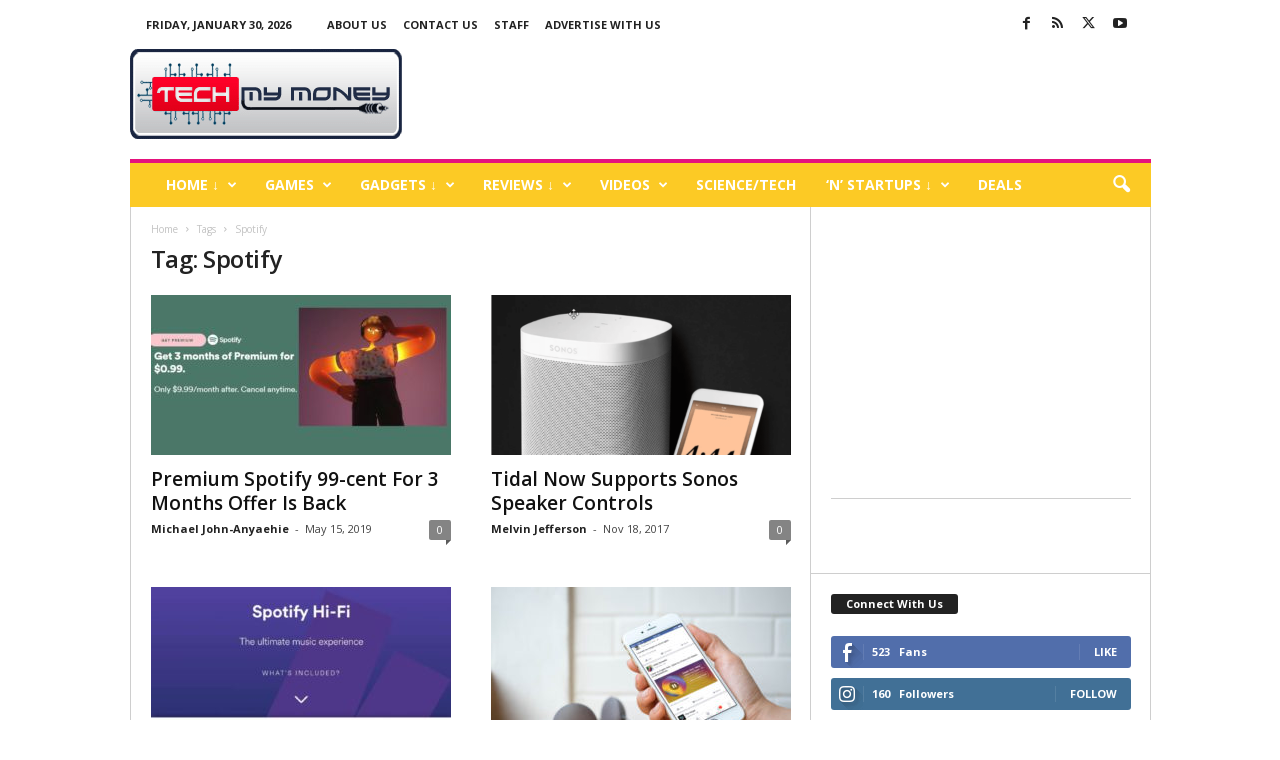

--- FILE ---
content_type: text/html; charset=UTF-8
request_url: https://techmymoney.com/tag/spotify/
body_size: 24605
content:
<!doctype html >
<!--[if IE 8]>    <html class="ie8" lang="en-US"> <![endif]-->
<!--[if IE 9]>    <html class="ie9" lang="en-US"> <![endif]-->
<!--[if gt IE 8]><!--> <html lang="en-US"> <!--<![endif]-->
<head>
    <title>Spotify Archives - Tech My Money</title>
    <meta charset="UTF-8"/>
    <meta name="viewport" content="width=device-width, initial-scale=1.0">
    <link rel="pingback" href="https://techmymoney.com/xmlrpc.php"/>
    <meta name='robots' content='index, follow, max-image-preview:large, max-snippet:-1, max-video-preview:-1'/>
	<style>img:is([sizes="auto" i], [sizes^="auto," i]) {contain-intrinsic-size:3000px 1500px}</style>
	<link rel="icon" type="image/png" href="https://www.techmymoney.com/wp-content/uploads/2018/12/favicon.ico">
	<!-- This site is optimized with the Yoast SEO plugin v23.0 - https://yoast.com/wordpress/plugins/seo/ -->
	<link rel="canonical" href="https://www.techmymoney.com/tag/spotify/"/>
	<link rel="next" href="https://www.techmymoney.com/tag/spotify/page/2/"/>
	<meta property="og:locale" content="en_US"/>
	<meta property="og:type" content="article"/>
	<meta property="og:title" content="Spotify Archives - Tech My Money"/>
	<meta property="og:url" content="https://www.techmymoney.com/tag/spotify/"/>
	<meta property="og:site_name" content="Tech My Money"/>
	<meta name="twitter:card" content="summary_large_image"/>
	<meta name="twitter:site" content="@mj00768"/>
	<script type="application/ld+json" class="yoast-schema-graph">{"@context":"https://schema.org","@graph":[{"@type":"CollectionPage","@id":"https://www.techmymoney.com/tag/spotify/","url":"https://www.techmymoney.com/tag/spotify/","name":"Spotify Archives - Tech My Money","isPartOf":{"@id":"https://www.techmymoney.com/#website"},"primaryImageOfPage":{"@id":"https://www.techmymoney.com/tag/spotify/#primaryimage"},"image":{"@id":"https://www.techmymoney.com/tag/spotify/#primaryimage"},"thumbnailUrl":"https://techmymoney.com/wp-content/uploads/2019/05/Spotify_Premium_1.jpg","breadcrumb":{"@id":"https://www.techmymoney.com/tag/spotify/#breadcrumb"},"inLanguage":"en-US"},{"@type":"ImageObject","inLanguage":"en-US","@id":"https://www.techmymoney.com/tag/spotify/#primaryimage","url":"https://techmymoney.com/wp-content/uploads/2019/05/Spotify_Premium_1.jpg","contentUrl":"https://techmymoney.com/wp-content/uploads/2019/05/Spotify_Premium_1.jpg","width":1182,"height":601,"caption":"Spotify"},{"@type":"BreadcrumbList","@id":"https://www.techmymoney.com/tag/spotify/#breadcrumb","itemListElement":[{"@type":"ListItem","position":1,"name":"Home","item":"https://www.techmymoney.com/"},{"@type":"ListItem","position":2,"name":"Spotify"}]},{"@type":"WebSite","@id":"https://www.techmymoney.com/#website","url":"https://www.techmymoney.com/","name":"Tech My Money","description":"Technology News, Reviews and Giveaways","publisher":{"@id":"https://www.techmymoney.com/#/schema/person/3732ed2f20bbfe5ec77178f1a5716c22"},"potentialAction":[{"@type":"SearchAction","target":{"@type":"EntryPoint","urlTemplate":"https://www.techmymoney.com/?s={search_term_string}"},"query-input":"required name=search_term_string"}],"inLanguage":"en-US"},{"@type":["Person","Organization"],"@id":"https://www.techmymoney.com/#/schema/person/3732ed2f20bbfe5ec77178f1a5716c22","name":"Michael John-Anyaehie","image":{"@type":"ImageObject","inLanguage":"en-US","@id":"https://www.techmymoney.com/#/schema/person/image/","url":"https://i2.wp.com/techmymoney.com/wp-content/uploads/2015/08/Michael.png?fit=422%2C424&ssl=1","contentUrl":"https://i2.wp.com/techmymoney.com/wp-content/uploads/2015/08/Michael.png?fit=422%2C424&ssl=1","width":422,"height":424,"caption":"Michael John-Anyaehie"},"logo":{"@id":"https://www.techmymoney.com/#/schema/person/image/"},"description":"Founder of Tech My Money, I love Gadgets. professional geek, occasional photographer, obsessive Tech News collector, and an unwilling party host.","sameAs":["https://www.techmymoney.com","ifeanyijohn.anyaehie","mjcity","https://x.com/mj00768"]}]}</script>
	<!-- / Yoast SEO plugin. -->


<link rel='dns-prefetch' href='//stats.wp.com'/>
<link rel='dns-prefetch' href='//fonts.googleapis.com'/>
<link rel="alternate" type="application/rss+xml" title="Tech My Money &raquo; Feed" href="https://techmymoney.com/feed/"/>
<link rel="alternate" type="application/rss+xml" title="Tech My Money &raquo; Comments Feed" href="https://techmymoney.com/comments/feed/"/>
<link rel="alternate" type="application/rss+xml" title="Tech My Money &raquo; Spotify Tag Feed" href="https://techmymoney.com/tag/spotify/feed/"/>
<script type="text/javascript">//<![CDATA[
window._wpemojiSettings={"baseUrl":"https:\/\/s.w.org\/images\/core\/emoji\/16.0.1\/72x72\/","ext":".png","svgUrl":"https:\/\/s.w.org\/images\/core\/emoji\/16.0.1\/svg\/","svgExt":".svg","source":{"concatemoji":"https:\/\/techmymoney.com\/wp-includes\/js\/wp-emoji-release.min.js?ver=6.8.3"}};!function(s,n){var o,i,e;function c(e){try{var t={supportTests:e,timestamp:(new Date).valueOf()};sessionStorage.setItem(o,JSON.stringify(t))}catch(e){}}function p(e,t,n){e.clearRect(0,0,e.canvas.width,e.canvas.height),e.fillText(t,0,0);var t=new Uint32Array(e.getImageData(0,0,e.canvas.width,e.canvas.height).data),a=(e.clearRect(0,0,e.canvas.width,e.canvas.height),e.fillText(n,0,0),new Uint32Array(e.getImageData(0,0,e.canvas.width,e.canvas.height).data));return t.every(function(e,t){return e===a[t]})}function u(e,t){e.clearRect(0,0,e.canvas.width,e.canvas.height),e.fillText(t,0,0);for(var n=e.getImageData(16,16,1,1),a=0;a<n.data.length;a++)if(0!==n.data[a])return!1;return!0}function f(e,t,n,a){switch(t){case"flag":return n(e,"\ud83c\udff3\ufe0f\u200d\u26a7\ufe0f","\ud83c\udff3\ufe0f\u200b\u26a7\ufe0f")?!1:!n(e,"\ud83c\udde8\ud83c\uddf6","\ud83c\udde8\u200b\ud83c\uddf6")&&!n(e,"\ud83c\udff4\udb40\udc67\udb40\udc62\udb40\udc65\udb40\udc6e\udb40\udc67\udb40\udc7f","\ud83c\udff4\u200b\udb40\udc67\u200b\udb40\udc62\u200b\udb40\udc65\u200b\udb40\udc6e\u200b\udb40\udc67\u200b\udb40\udc7f");case"emoji":return!a(e,"\ud83e\udedf")}return!1}function g(e,t,n,a){var r="undefined"!=typeof WorkerGlobalScope&&self instanceof WorkerGlobalScope?new OffscreenCanvas(300,150):s.createElement("canvas"),o=r.getContext("2d",{willReadFrequently:!0}),i=(o.textBaseline="top",o.font="600 32px Arial",{});return e.forEach(function(e){i[e]=t(o,e,n,a)}),i}function t(e){var t=s.createElement("script");t.src=e,t.defer=!0,s.head.appendChild(t)}"undefined"!=typeof Promise&&(o="wpEmojiSettingsSupports",i=["flag","emoji"],n.supports={everything:!0,everythingExceptFlag:!0},e=new Promise(function(e){s.addEventListener("DOMContentLoaded",e,{once:!0})}),new Promise(function(t){var n=function(){try{var e=JSON.parse(sessionStorage.getItem(o));if("object"==typeof e&&"number"==typeof e.timestamp&&(new Date).valueOf()<e.timestamp+604800&&"object"==typeof e.supportTests)return e.supportTests}catch(e){}return null}();if(!n){if("undefined"!=typeof Worker&&"undefined"!=typeof OffscreenCanvas&&"undefined"!=typeof URL&&URL.createObjectURL&&"undefined"!=typeof Blob)try{var e="postMessage("+g.toString()+"("+[JSON.stringify(i),f.toString(),p.toString(),u.toString()].join(",")+"));",a=new Blob([e],{type:"text/javascript"}),r=new Worker(URL.createObjectURL(a),{name:"wpTestEmojiSupports"});return void(r.onmessage=function(e){c(n=e.data),r.terminate(),t(n)})}catch(e){}c(n=g(i,f,p,u))}t(n)}).then(function(e){for(var t in e)n.supports[t]=e[t],n.supports.everything=n.supports.everything&&n.supports[t],"flag"!==t&&(n.supports.everythingExceptFlag=n.supports.everythingExceptFlag&&n.supports[t]);n.supports.everythingExceptFlag=n.supports.everythingExceptFlag&&!n.supports.flag,n.DOMReady=!1,n.readyCallback=function(){n.DOMReady=!0}}).then(function(){return e}).then(function(){var e;n.supports.everything||(n.readyCallback(),(e=n.source||{}).concatemoji?t(e.concatemoji):e.wpemoji&&e.twemoji&&(t(e.twemoji),t(e.wpemoji)))}))}((window,document),window._wpemojiSettings);
//]]></script>
<style id='wp-emoji-styles-inline-css' type='text/css'>img.wp-smiley,img.emoji{display:inline!important;border:none!important;box-shadow:none!important;height:1em!important;width:1em!important;margin:0 .07em!important;vertical-align:-.1em!important;background:none!important;padding:0!important}</style>
<style id='classic-theme-styles-inline-css' type='text/css'>.wp-block-button__link{color:#fff;background-color:#32373c;border-radius:9999px;box-shadow:none;text-decoration:none;padding:calc(.667em + 2px) calc(1.333em + 2px);font-size:1.125em}.wp-block-file__button{background:#32373c;color:#fff;text-decoration:none}</style>
<link rel='stylesheet' id='mediaelement-css' href='https://techmymoney.com/wp-includes/js/mediaelement/mediaelementplayer-legacy.min.css?ver=4.2.17' type='text/css' media='all'/>
<link rel='stylesheet' id='wp-mediaelement-css' href='https://techmymoney.com/wp-includes/js/mediaelement/wp-mediaelement.min.css?ver=6.8.3' type='text/css' media='all'/>
<style id='jetpack-sharing-buttons-style-inline-css' type='text/css'>.jetpack-sharing-buttons__services-list{display:flex;flex-direction:row;flex-wrap:wrap;gap:0;list-style-type:none;margin:5px;padding:0}.jetpack-sharing-buttons__services-list.has-small-icon-size{font-size:12px}.jetpack-sharing-buttons__services-list.has-normal-icon-size{font-size:16px}.jetpack-sharing-buttons__services-list.has-large-icon-size{font-size:24px}.jetpack-sharing-buttons__services-list.has-huge-icon-size{font-size:36px}@media print{.jetpack-sharing-buttons__services-list{display:none!important}}.editor-styles-wrapper .wp-block-jetpack-sharing-buttons{gap:0;padding-inline-start:0}ul.jetpack-sharing-buttons__services-list.has-background{padding:1.25em 2.375em}</style>
<style id='global-styles-inline-css' type='text/css'>:root{--wp--preset--aspect-ratio--square:1;--wp--preset--aspect-ratio--4-3: 4/3;--wp--preset--aspect-ratio--3-4: 3/4;--wp--preset--aspect-ratio--3-2: 3/2;--wp--preset--aspect-ratio--2-3: 2/3;--wp--preset--aspect-ratio--16-9: 16/9;--wp--preset--aspect-ratio--9-16: 9/16;--wp--preset--color--black:#000;--wp--preset--color--cyan-bluish-gray:#abb8c3;--wp--preset--color--white:#fff;--wp--preset--color--pale-pink:#f78da7;--wp--preset--color--vivid-red:#cf2e2e;--wp--preset--color--luminous-vivid-orange:#ff6900;--wp--preset--color--luminous-vivid-amber:#fcb900;--wp--preset--color--light-green-cyan:#7bdcb5;--wp--preset--color--vivid-green-cyan:#00d084;--wp--preset--color--pale-cyan-blue:#8ed1fc;--wp--preset--color--vivid-cyan-blue:#0693e3;--wp--preset--color--vivid-purple:#9b51e0;--wp--preset--gradient--vivid-cyan-blue-to-vivid-purple:linear-gradient(135deg,rgba(6,147,227,1) 0%,#9b51e0 100%);--wp--preset--gradient--light-green-cyan-to-vivid-green-cyan:linear-gradient(135deg,#7adcb4 0%,#00d082 100%);--wp--preset--gradient--luminous-vivid-amber-to-luminous-vivid-orange:linear-gradient(135deg,rgba(252,185,0,1) 0%,rgba(255,105,0,1) 100%);--wp--preset--gradient--luminous-vivid-orange-to-vivid-red:linear-gradient(135deg,rgba(255,105,0,1) 0%,#cf2e2e 100%);--wp--preset--gradient--very-light-gray-to-cyan-bluish-gray:linear-gradient(135deg,#eee 0%,#a9b8c3 100%);--wp--preset--gradient--cool-to-warm-spectrum:linear-gradient(135deg,#4aeadc 0%,#9778d1 20%,#cf2aba 40%,#ee2c82 60%,#fb6962 80%,#fef84c 100%);--wp--preset--gradient--blush-light-purple:linear-gradient(135deg,#ffceec 0%,#9896f0 100%);--wp--preset--gradient--blush-bordeaux:linear-gradient(135deg,#fecda5 0%,#fe2d2d 50%,#6b003e 100%);--wp--preset--gradient--luminous-dusk:linear-gradient(135deg,#ffcb70 0%,#c751c0 50%,#4158d0 100%);--wp--preset--gradient--pale-ocean:linear-gradient(135deg,#fff5cb 0%,#b6e3d4 50%,#33a7b5 100%);--wp--preset--gradient--electric-grass:linear-gradient(135deg,#caf880 0%,#71ce7e 100%);--wp--preset--gradient--midnight:linear-gradient(135deg,#020381 0%,#2874fc 100%);--wp--preset--font-size--small:10px;--wp--preset--font-size--medium:20px;--wp--preset--font-size--large:30px;--wp--preset--font-size--x-large:42px;--wp--preset--font-size--regular:14px;--wp--preset--font-size--larger:48px;--wp--preset--spacing--20:.44rem;--wp--preset--spacing--30:.67rem;--wp--preset--spacing--40:1rem;--wp--preset--spacing--50:1.5rem;--wp--preset--spacing--60:2.25rem;--wp--preset--spacing--70:3.38rem;--wp--preset--spacing--80:5.06rem;--wp--preset--shadow--natural:6px 6px 9px rgba(0,0,0,.2);--wp--preset--shadow--deep:12px 12px 50px rgba(0,0,0,.4);--wp--preset--shadow--sharp:6px 6px 0 rgba(0,0,0,.2);--wp--preset--shadow--outlined:6px 6px 0 -3px rgba(255,255,255,1) , 6px 6px rgba(0,0,0,1);--wp--preset--shadow--crisp:6px 6px 0 rgba(0,0,0,1)}:where(.is-layout-flex){gap:.5em}:where(.is-layout-grid){gap:.5em}body .is-layout-flex{display:flex}.is-layout-flex{flex-wrap:wrap;align-items:center}.is-layout-flex > :is(*, div){margin:0}body .is-layout-grid{display:grid}.is-layout-grid > :is(*, div){margin:0}:where(.wp-block-columns.is-layout-flex){gap:2em}:where(.wp-block-columns.is-layout-grid){gap:2em}:where(.wp-block-post-template.is-layout-flex){gap:1.25em}:where(.wp-block-post-template.is-layout-grid){gap:1.25em}.has-black-color{color:var(--wp--preset--color--black)!important}.has-cyan-bluish-gray-color{color:var(--wp--preset--color--cyan-bluish-gray)!important}.has-white-color{color:var(--wp--preset--color--white)!important}.has-pale-pink-color{color:var(--wp--preset--color--pale-pink)!important}.has-vivid-red-color{color:var(--wp--preset--color--vivid-red)!important}.has-luminous-vivid-orange-color{color:var(--wp--preset--color--luminous-vivid-orange)!important}.has-luminous-vivid-amber-color{color:var(--wp--preset--color--luminous-vivid-amber)!important}.has-light-green-cyan-color{color:var(--wp--preset--color--light-green-cyan)!important}.has-vivid-green-cyan-color{color:var(--wp--preset--color--vivid-green-cyan)!important}.has-pale-cyan-blue-color{color:var(--wp--preset--color--pale-cyan-blue)!important}.has-vivid-cyan-blue-color{color:var(--wp--preset--color--vivid-cyan-blue)!important}.has-vivid-purple-color{color:var(--wp--preset--color--vivid-purple)!important}.has-black-background-color{background-color:var(--wp--preset--color--black)!important}.has-cyan-bluish-gray-background-color{background-color:var(--wp--preset--color--cyan-bluish-gray)!important}.has-white-background-color{background-color:var(--wp--preset--color--white)!important}.has-pale-pink-background-color{background-color:var(--wp--preset--color--pale-pink)!important}.has-vivid-red-background-color{background-color:var(--wp--preset--color--vivid-red)!important}.has-luminous-vivid-orange-background-color{background-color:var(--wp--preset--color--luminous-vivid-orange)!important}.has-luminous-vivid-amber-background-color{background-color:var(--wp--preset--color--luminous-vivid-amber)!important}.has-light-green-cyan-background-color{background-color:var(--wp--preset--color--light-green-cyan)!important}.has-vivid-green-cyan-background-color{background-color:var(--wp--preset--color--vivid-green-cyan)!important}.has-pale-cyan-blue-background-color{background-color:var(--wp--preset--color--pale-cyan-blue)!important}.has-vivid-cyan-blue-background-color{background-color:var(--wp--preset--color--vivid-cyan-blue)!important}.has-vivid-purple-background-color{background-color:var(--wp--preset--color--vivid-purple)!important}.has-black-border-color{border-color:var(--wp--preset--color--black)!important}.has-cyan-bluish-gray-border-color{border-color:var(--wp--preset--color--cyan-bluish-gray)!important}.has-white-border-color{border-color:var(--wp--preset--color--white)!important}.has-pale-pink-border-color{border-color:var(--wp--preset--color--pale-pink)!important}.has-vivid-red-border-color{border-color:var(--wp--preset--color--vivid-red)!important}.has-luminous-vivid-orange-border-color{border-color:var(--wp--preset--color--luminous-vivid-orange)!important}.has-luminous-vivid-amber-border-color{border-color:var(--wp--preset--color--luminous-vivid-amber)!important}.has-light-green-cyan-border-color{border-color:var(--wp--preset--color--light-green-cyan)!important}.has-vivid-green-cyan-border-color{border-color:var(--wp--preset--color--vivid-green-cyan)!important}.has-pale-cyan-blue-border-color{border-color:var(--wp--preset--color--pale-cyan-blue)!important}.has-vivid-cyan-blue-border-color{border-color:var(--wp--preset--color--vivid-cyan-blue)!important}.has-vivid-purple-border-color{border-color:var(--wp--preset--color--vivid-purple)!important}.has-vivid-cyan-blue-to-vivid-purple-gradient-background{background:var(--wp--preset--gradient--vivid-cyan-blue-to-vivid-purple)!important}.has-light-green-cyan-to-vivid-green-cyan-gradient-background{background:var(--wp--preset--gradient--light-green-cyan-to-vivid-green-cyan)!important}.has-luminous-vivid-amber-to-luminous-vivid-orange-gradient-background{background:var(--wp--preset--gradient--luminous-vivid-amber-to-luminous-vivid-orange)!important}.has-luminous-vivid-orange-to-vivid-red-gradient-background{background:var(--wp--preset--gradient--luminous-vivid-orange-to-vivid-red)!important}.has-very-light-gray-to-cyan-bluish-gray-gradient-background{background:var(--wp--preset--gradient--very-light-gray-to-cyan-bluish-gray)!important}.has-cool-to-warm-spectrum-gradient-background{background:var(--wp--preset--gradient--cool-to-warm-spectrum)!important}.has-blush-light-purple-gradient-background{background:var(--wp--preset--gradient--blush-light-purple)!important}.has-blush-bordeaux-gradient-background{background:var(--wp--preset--gradient--blush-bordeaux)!important}.has-luminous-dusk-gradient-background{background:var(--wp--preset--gradient--luminous-dusk)!important}.has-pale-ocean-gradient-background{background:var(--wp--preset--gradient--pale-ocean)!important}.has-electric-grass-gradient-background{background:var(--wp--preset--gradient--electric-grass)!important}.has-midnight-gradient-background{background:var(--wp--preset--gradient--midnight)!important}.has-small-font-size{font-size:var(--wp--preset--font-size--small)!important}.has-medium-font-size{font-size:var(--wp--preset--font-size--medium)!important}.has-large-font-size{font-size:var(--wp--preset--font-size--large)!important}.has-x-large-font-size{font-size:var(--wp--preset--font-size--x-large)!important}:where(.wp-block-post-template.is-layout-flex){gap:1.25em}:where(.wp-block-post-template.is-layout-grid){gap:1.25em}:where(.wp-block-columns.is-layout-flex){gap:2em}:where(.wp-block-columns.is-layout-grid){gap:2em}:root :where(.wp-block-pullquote){font-size:1.5em;line-height:1.6}</style>
<link rel='stylesheet' id='google-fonts-style-css' href='https://fonts.googleapis.com/css?family=Open+Sans%3A400%2C600%2C700%7CRoboto+Condensed%3A400%2C500%2C700&#038;display=swap&#038;ver=5.4.3.3' type='text/css' media='all'/>
<link rel='stylesheet' id='td-theme-css' href='https://techmymoney.com/wp-content/themes/Newsmag/style.css?ver=5.4.3.3' type='text/css' media='all'/>
<style id='td-theme-inline-css' type='text/css'>@media (max-width:767px){.td-header-desktop-wrap{display:none}}@media (min-width:767px){.td-header-mobile-wrap{display:none}}</style>
<link rel='stylesheet' id='td-legacy-framework-front-style-css' href='https://techmymoney.com/wp-content/plugins/td-composer/legacy/Newsmag/assets/css/td_legacy_main.css?ver=e5fcc38395b0030bac3ad179898970d6xzx' type='text/css' media='all'/>
<script type="text/javascript" src="https://techmymoney.com/wp-includes/js/jquery/jquery.min.js?ver=3.7.1" id="jquery-core-js"></script>
<script type="text/javascript" src="https://techmymoney.com/wp-includes/js/jquery/jquery-migrate.min.js?ver=3.4.1" id="jquery-migrate-js"></script>
<link rel="https://api.w.org/" href="https://techmymoney.com/wp-json/"/><link rel="alternate" title="JSON" type="application/json" href="https://techmymoney.com/wp-json/wp/v2/tags/1396"/><link rel="EditURI" type="application/rsd+xml" title="RSD" href="https://techmymoney.com/xmlrpc.php?rsd"/>
<meta name="generator" content="WordPress 6.8.3"/>
		<meta property="fb:pages" content="142049609289130"/>
					<meta property="ia:markup_url_dev" content="https://techmymoney.com/2019/05/15/spotify-99-cent-for-3-months-premium-offer-is-back/?ia_markup=1"/>
				<style>img#wpstats{display:none}</style>
		
<!-- JS generated by theme -->

<script type="text/javascript" id="td-generated-header-js">var tdBlocksArray=[];function tdBlock(){this.id='';this.block_type=1;this.atts='';this.td_column_number='';this.td_current_page=1;this.post_count=0;this.found_posts=0;this.max_num_pages=0;this.td_filter_value='';this.is_ajax_running=false;this.td_user_action='';this.header_color='';this.ajax_pagination_infinite_stop='';}(function(){var htmlTag=document.getElementsByTagName("html")[0];if(navigator.userAgent.indexOf("MSIE 10.0")>-1){htmlTag.className+=' ie10';}if(!!navigator.userAgent.match(/Trident.*rv\:11\./)){htmlTag.className+=' ie11';}if(navigator.userAgent.indexOf("Edge")>-1){htmlTag.className+=' ieEdge';}if(/(iPad|iPhone|iPod)/g.test(navigator.userAgent)){htmlTag.className+=' td-md-is-ios';}var user_agent=navigator.userAgent.toLowerCase();if(user_agent.indexOf("android")>-1){htmlTag.className+=' td-md-is-android';}if(-1!==navigator.userAgent.indexOf('Mac OS X')){htmlTag.className+=' td-md-is-os-x';}if(/chrom(e|ium)/.test(navigator.userAgent.toLowerCase())){htmlTag.className+=' td-md-is-chrome';}if(-1!==navigator.userAgent.indexOf('Firefox')){htmlTag.className+=' td-md-is-firefox';}if(-1!==navigator.userAgent.indexOf('Safari')&&-1===navigator.userAgent.indexOf('Chrome')){htmlTag.className+=' td-md-is-safari';}if(-1!==navigator.userAgent.indexOf('IEMobile')){htmlTag.className+=' td-md-is-iemobile';}})();var tdLocalCache={};(function(){"use strict";tdLocalCache={data:{},remove:function(resource_id){delete tdLocalCache.data[resource_id];},exist:function(resource_id){return tdLocalCache.data.hasOwnProperty(resource_id)&&tdLocalCache.data[resource_id]!==null;},get:function(resource_id){return tdLocalCache.data[resource_id];},set:function(resource_id,cachedData){tdLocalCache.remove(resource_id);tdLocalCache.data[resource_id]=cachedData;}};})();var td_viewport_interval_list=[{"limitBottom":767,"sidebarWidth":251},{"limitBottom":1023,"sidebarWidth":339}];var tds_general_modal_image="yes";var tds_video_scroll="enabled";var tdc_is_installed="yes";var td_ajax_url="https:\/\/techmymoney.com\/wp-admin\/admin-ajax.php?td_theme_name=Newsmag&v=5.4.3.3";var td_get_template_directory_uri="https:\/\/techmymoney.com\/wp-content\/plugins\/td-composer\/legacy\/common";var tds_snap_menu="snap";var tds_logo_on_sticky="show";var tds_header_style="";var td_please_wait="Please wait...";var td_email_user_pass_incorrect="User or password incorrect!";var td_email_user_incorrect="Email or username incorrect!";var td_email_incorrect="Email incorrect!";var td_user_incorrect="Username incorrect!";var td_email_user_empty="Email or username empty!";var td_pass_empty="Pass empty!";var td_pass_pattern_incorrect="Invalid Pass Pattern!";var td_retype_pass_incorrect="Retyped Pass incorrect!";var tds_more_articles_on_post_enable="";var tds_more_articles_on_post_time_to_wait="2";var tds_more_articles_on_post_pages_distance_from_top=500;var tds_captcha="";var tds_theme_color_site_wide="#e5127d";var tds_smart_sidebar="enabled";var tdThemeName="Newsmag";var tdThemeNameWl="Newsmag";var td_magnific_popup_translation_tPrev="Previous (Left arrow key)";var td_magnific_popup_translation_tNext="Next (Right arrow key)";var td_magnific_popup_translation_tCounter="%curr% of %total%";var td_magnific_popup_translation_ajax_tError="The content from %url% could not be loaded.";var td_magnific_popup_translation_image_tError="The image #%curr% could not be loaded.";var tdBlockNonce="8e3ded1c69";var tdMobileMenu="enabled";var tdMobileSearch="enabled";var tdsDateFormat="l, F j, Y";var tdDateNamesI18n={"month_names":["January","February","March","April","May","June","July","August","September","October","November","December"],"month_names_short":["Jan","Feb","Mar","Apr","May","Jun","Jul","Aug","Sep","Oct","Nov","Dec"],"day_names":["Sunday","Monday","Tuesday","Wednesday","Thursday","Friday","Saturday"],"day_names_short":["Sun","Mon","Tue","Wed","Thu","Fri","Sat"]};var td_deploy_mode="deploy";var td_ad_background_click_link="";var td_ad_background_click_target="";</script>


<!-- Header style compiled by theme -->

<style>body{background-color:#fff}.td-header-border:before,.td-trending-now-title,.td_block_mega_menu .td_mega_menu_sub_cats .cur-sub-cat,.td-post-category:hover,.td-header-style-2 .td-header-sp-logo,.td-next-prev-wrap a:hover i,.page-nav .current,.widget_calendar tfoot a:hover,.td-footer-container .widget_search .wpb_button:hover,.td-scroll-up-visible,.dropcap,.td-category a,input[type="submit"]:hover,.td-post-small-box a:hover,.td-404-sub-sub-title a:hover,.td-rating-bar-wrap div,.td_top_authors .td-active .td-author-post-count,.td_top_authors .td-active .td-author-comments-count,.td_smart_list_3 .td-sml3-top-controls i:hover,.td_smart_list_3 .td-sml3-bottom-controls i:hover,.td_wrapper_video_playlist .td_video_controls_playlist_wrapper,.td-read-more a:hover,.td-login-wrap .btn,.td_display_err,.td-header-style-6 .td-top-menu-full,#bbpress-forums button:hover,#bbpress-forums .bbp-pagination .current,.bbp_widget_login .button:hover,.header-search-wrap .td-drop-down-search .btn:hover,.td-post-text-content .more-link-wrap:hover a,#buddypress div.item-list-tabs ul li>a span,#buddypress div.item-list-tabs ul li>a:hover span,#buddypress input[type="submit"]:hover,#buddypress a.button:hover span,#buddypress div.item-list-tabs ul li.selected a span,#buddypress div.item-list-tabs ul li.current a span,#buddypress input[type="submit"]:focus,.td-grid-style-3 .td-big-grid-post .td-module-thumb a:last-child:before,.td-grid-style-4 .td-big-grid-post .td-module-thumb a:last-child:before,.td-grid-style-5 .td-big-grid-post .td-module-thumb:after,.td_category_template_2 .td-category-siblings .td-category a:hover,.td-weather-week:before,.td-weather-information:before,.td_3D_btn,.td_shadow_btn,.td_default_btn,.td_square_btn,.td_outlined_btn:hover{background-color:#e5127d}@media (max-width:767px){.td-category a.td-current-sub-category{background-color:#e5127d}}.woocommerce .onsale,.woocommerce .woocommerce a.button:hover,.woocommerce-page .woocommerce .button:hover,.single-product .product .summary .cart .button:hover,.woocommerce .woocommerce .product a.button:hover,.woocommerce .product a.button:hover,.woocommerce .product #respond input#submit:hover,.woocommerce .checkout input#place_order:hover,.woocommerce .woocommerce.widget .button:hover,.woocommerce .woocommerce-message .button:hover,.woocommerce .woocommerce-error .button:hover,.woocommerce .woocommerce-info .button:hover,.woocommerce.widget .ui-slider .ui-slider-handle,.vc_btn-black:hover,.wpb_btn-black:hover,.item-list-tabs .feed:hover a,.td-smart-list-button:hover{background-color:#e5127d}.td-header-sp-top-menu .top-header-menu>.current-menu-item>a,.td-header-sp-top-menu .top-header-menu>.current-menu-ancestor>a,.td-header-sp-top-menu .top-header-menu>.current-category-ancestor>a,.td-header-sp-top-menu .top-header-menu>li>a:hover,.td-header-sp-top-menu .top-header-menu>.sfHover>a,.top-header-menu ul .current-menu-item>a,.top-header-menu ul .current-menu-ancestor>a,.top-header-menu ul .current-category-ancestor>a,.top-header-menu ul li>a:hover,.top-header-menu ul .sfHover>a,.sf-menu ul .td-menu-item>a:hover,.sf-menu ul .sfHover>a,.sf-menu ul .current-menu-ancestor>a,.sf-menu ul .current-category-ancestor>a,.sf-menu ul .current-menu-item>a,.td_module_wrap:hover .entry-title a,.td_mod_mega_menu:hover .entry-title a,.footer-email-wrap a,.widget a:hover,.td-footer-container .widget_calendar #today,.td-category-pulldown-filter a.td-pulldown-category-filter-link:hover,.td-load-more-wrap a:hover,.td-post-next-prev-content a:hover,.td-author-name a:hover,.td-author-url a:hover,.td_mod_related_posts:hover .entry-title a,.td-search-query,.header-search-wrap .td-drop-down-search .result-msg a:hover,.td_top_authors .td-active .td-authors-name a,.post blockquote p,.td-post-content blockquote p,.page blockquote p,.comment-list cite a:hover,.comment-list cite:hover,.comment-list .comment-reply-link:hover,a,.white-menu #td-header-menu .sf-menu>li>a:hover,.white-menu #td-header-menu .sf-menu>.current-menu-ancestor>a,.white-menu #td-header-menu .sf-menu>.current-menu-item>a,.td_quote_on_blocks,#bbpress-forums .bbp-forum-freshness a:hover,#bbpress-forums .bbp-topic-freshness a:hover,#bbpress-forums .bbp-forums-list li a:hover,#bbpress-forums .bbp-forum-title:hover,#bbpress-forums .bbp-topic-permalink:hover,#bbpress-forums .bbp-topic-started-by a:hover,#bbpress-forums .bbp-topic-started-in a:hover,#bbpress-forums .bbp-body .super-sticky li.bbp-topic-title .bbp-topic-permalink,#bbpress-forums .bbp-body .sticky li.bbp-topic-title .bbp-topic-permalink,#bbpress-forums #subscription-toggle a:hover,#bbpress-forums #favorite-toggle a:hover,.woocommerce-account .woocommerce-MyAccount-navigation a:hover,.widget_display_replies .bbp-author-name,.widget_display_topics .bbp-author-name,.archive .widget_archive .current,.archive .widget_archive .current a,.td-subcategory-header .td-category-siblings .td-subcat-dropdown a.td-current-sub-category,.td-subcategory-header .td-category-siblings .td-subcat-dropdown a:hover,.td-pulldown-filter-display-option:hover,.td-pulldown-filter-display-option .td-pulldown-filter-link:hover,.td_normal_slide .td-wrapper-pulldown-filter .td-pulldown-filter-list a:hover,#buddypress ul.item-list li div.item-title a:hover,.td_block_13 .td-pulldown-filter-list a:hover,.td_smart_list_8 .td-smart-list-dropdown-wrap .td-smart-list-button:hover,.td_smart_list_8 .td-smart-list-dropdown-wrap .td-smart-list-button:hover i,.td-sub-footer-container a:hover,.td-instagram-user a,.td_outlined_btn,body .td_block_list_menu li.current-menu-item>a,body .td_block_list_menu li.current-menu-ancestor>a,body .td_block_list_menu li.current-category-ancestor>a{color:#e5127d}.td-mega-menu .wpb_content_element li a:hover,.td_login_tab_focus{color:#e5127d!important}.td-next-prev-wrap a:hover i,.page-nav .current,.widget_tag_cloud a:hover,.post .td_quote_box,.page .td_quote_box,.td-login-panel-title,#bbpress-forums .bbp-pagination .current,.td_category_template_2 .td-category-siblings .td-category a:hover,.page-template-page-pagebuilder-latest .td-instagram-user,.td_outlined_btn{border-color:#e5127d}.td_wrapper_video_playlist .td_video_currently_playing:after,.item-list-tabs .feed:hover{border-color:#e5127d!important}.td-pb-row [class*="td-pb-span"],.td-pb-border-top,.page-template-page-title-sidebar-php .td-page-content>.wpb_row:first-child,.td-post-sharing,.td-post-content,.td-post-next-prev,.author-box-wrap,.td-comments-title-wrap,.comment-list,.comment-respond,.td-post-template-5 header,.td-container,.wpb_content_element,.wpb_column,.wpb_row,.white-menu .td-header-container .td-header-main-menu,.td-post-template-1 .td-post-content,.td-post-template-4 .td-post-sharing-top,.td-header-style-6 .td-header-header .td-make-full,#disqus_thread,.page-template-page-pagebuilder-title-php .td-page-content>.wpb_row:first-child,.td-footer-container:before{border-color:#cecece}.td-top-border{border-color:#cecece!important}.td-container-border:after,
    .td-next-prev-separator,
    .td-container .td-pb-row .wpb_column:before,
    .td-container-border:before,
    .td-main-content:before,
    .td-main-sidebar:before,
    .td-pb-row .td-pb-span4:nth-of-type(3):after,
    .td-pb-row .td-pb-span4:nth-last-of-type(3):after {background-color:#cecece}@media (max-width:767px){.white-menu .td-header-main-menu{border-color:#cecece}}.td-header-main-menu{background-color:#fcca25}.td-footer-container,.td-footer-container .td_module_mx3 .meta-info,.td-footer-container .td_module_14 .meta-info,.td-footer-container .td_module_mx1 .td-block14-border{background-color:#0f0f0f}.td-footer-container .widget_calendar #today{background-color:transparent}.td-footer-container,.td-footer-container a,.td-footer-container li,.td-footer-container .footer-text-wrap,.td-footer-container .meta-info .entry-date,.td-footer-container .td-module-meta-info .entry-date,.td-footer-container .td_block_text_with_title,.td-footer-container .woocommerce .star-rating::before,.td-footer-container .widget_text p,.td-footer-container .widget_calendar #today,.td-footer-container .td-social-style3 .td_social_type a,.td-footer-container .td-social-style3,.td-footer-container .td-social-style4 .td_social_type a,.td-footer-container .td-social-style4,.td-footer-container .td-social-style9,.td-footer-container .td-social-style10,.td-footer-container .td-social-style2 .td_social_type a,.td-footer-container .td-social-style8 .td_social_type a,.td-footer-container .td-social-style2 .td_social_type,.td-footer-container .td-social-style8 .td_social_type,.td-footer-container .td-post-author-name a:hover{color:#f2f2f2}.td-footer-container .td_module_mx1 .meta-info .entry-date,.td-footer-container .td_social_button a,.td-footer-container .td-post-category,.td-footer-container .td-post-category:hover,.td-footer-container .td-module-comments a,.td-footer-container .td_module_mx1 .td-post-author-name a:hover,.td-footer-container .td-theme-slider .slide-meta a{color:#fff}.td-footer-container .widget_tag_cloud a{border-color:#f2f2f2}.td-footer-container .td-excerpt,.td-footer-container .widget_rss .rss-date,.td-footer-container .widget_rss cite{color:#f2f2f2;opacity:.7}.td-footer-container .td-read-more a,.td-footer-container .td-read-more a:hover{color:#fff}.td-footer-container .td_module_14 .meta-info,.td-footer-container .td_module_5,.td-footer-container .td_module_9 .item-details,.td-footer-container .td_module_8 .item-details,.td-footer-container .td_module_mx3 .meta-info,.td-footer-container .widget_recent_comments li,.td-footer-container .widget_recent_entries li,.td-footer-container table td,.td-footer-container table th,.td-footer-container .td-social-style2 .td_social_type .td-social-box,.td-footer-container .td-social-style8 .td_social_type .td-social-box,.td-footer-container .td-social-style2 .td_social_type .td_social_button,.td-footer-container .td-social-style8 .td_social_type .td_social_button{border-color:rgba(242,242,242,.1)}</style>

<script>(function(i,s,o,g,r,a,m){i['GoogleAnalyticsObject']=r;i[r]=i[r]||function(){(i[r].q=i[r].q||[]).push(arguments)},i[r].l=1*new Date();a=s.createElement(o),m=s.getElementsByTagName(o)[0];a.async=1;a.src=g;m.parentNode.insertBefore(a,m)})(window,document,'script','//www.google-analytics.com/analytics.js','ga');ga('create','UA-41347110-1','techmymoney.com');ga('require','displayfeatures');ga('send','pageview');</script>

<script>googletag.cmd.push(function(){googletag.defineSlot('/64402753/test_tello',[300,250],'div-gpt-ad-1530197633436-0').addService(googletag.pubads());googletag.pubads().enableSingleRequest();googletag.enableServices();});</script>



<script type="application/ld+json">
    {
        "@context": "https://schema.org",
        "@type": "BreadcrumbList",
        "itemListElement": [
            {
                "@type": "ListItem",
                "position": 1,
                "item": {
                    "@type": "WebSite",
                    "@id": "https://techmymoney.com/",
                    "name": "Home"
                }
            },
            {
                "@type": "ListItem",
                "position": 2,
                    "item": {
                    "@type": "WebPage",
                    "@id": "https://techmymoney.com/tag/spotify/",
                    "name": "Spotify"
                }
            }    
        ]
    }
</script>
	<style id="tdw-css-placeholder"></style></head>

<body data-rsssl=1 class="archive tag tag-spotify tag-1396 wp-theme-Newsmag global-block-template-1 td-boxed-layout" itemscope="itemscope" itemtype="https://schema.org/WebPage">

        <div class="td-scroll-up  td-hide-scroll-up-on-mob" style="display:none;"><i class="td-icon-menu-up"></i></div>

    
    <div class="td-menu-background"></div>
<div id="td-mobile-nav">
    <div class="td-mobile-container">
        <!-- mobile menu top section -->
        <div class="td-menu-socials-wrap">
            <!-- socials -->
            <div class="td-menu-socials">
                
        <span class="td-social-icon-wrap">
            <a target="_blank" href="https://www.facebook.com/techmymoney" title="Facebook" data-wpel-link="external" rel="external noopener noreferrer">
                <i class="td-icon-font td-icon-facebook"></i>
                <span style="display: none">Facebook</span>
            </a>
        </span>
        <span class="td-social-icon-wrap">
            <a target="_blank" href="https://www.techmymoney.com/feed/" title="RSS" data-wpel-link="internal">
                <i class="td-icon-font td-icon-rss"></i>
                <span style="display: none">RSS</span>
            </a>
        </span>
        <span class="td-social-icon-wrap">
            <a target="_blank" href="https://twitter.com/techmymoney" title="Twitter" data-wpel-link="external" rel="external noopener noreferrer">
                <i class="td-icon-font td-icon-twitter"></i>
                <span style="display: none">Twitter</span>
            </a>
        </span>
        <span class="td-social-icon-wrap">
            <a target="_blank" href="https://www.youtube.com/c/TechmymoneyTMM" title="Youtube" data-wpel-link="external" rel="external noopener noreferrer">
                <i class="td-icon-font td-icon-youtube"></i>
                <span style="display: none">Youtube</span>
            </a>
        </span>            </div>
            <!-- close button -->
            <div class="td-mobile-close">
                <span><i class="td-icon-close-mobile"></i></span>
            </div>
        </div>

        <!-- login section -->
        
        <!-- menu section -->
        <div class="td-mobile-content">
            <div class="menu-my-main-container"><ul id="menu-my-main" class="td-mobile-main-menu"><li id="menu-item-999" class="menu-item menu-item-type-custom menu-item-object-custom menu-item-has-children menu-item-first menu-item-999"><a href="https://www.techmymoney.com/" data-wpel-link="internal">Home ↓<i class="td-icon-menu-right td-element-after"></i></a>
<ul class="sub-menu">
	<li id="menu-item-3999" class="menu-item menu-item-type-custom menu-item-object-custom menu-item-3999"><a href="https://www.techmymoney.com/recent-news/" data-wpel-link="internal">News</a></li>
</ul>
</li>
<li id="menu-item-849" class="menu-item menu-item-type-custom menu-item-object-custom menu-item-has-children menu-item-849"><a href="https://www.techmymoney.com/?cat=264" data-wpel-link="internal">Games<i class="td-icon-menu-right td-element-after"></i></a>
<ul class="sub-menu">
	<li id="menu-item-0" class="menu-item-0"><a href="https://techmymoney.com/category/games-2/apps/" data-wpel-link="internal">Apps</a></li>
</ul>
</li>
<li id="menu-item-846" class="menu-item menu-item-type-custom menu-item-object-custom menu-item-has-children menu-item-has-children menu-item-846"><a href="https://www.techmymoney.com/?cat=340" data-wpel-link="internal">Gadgets ↓<i class="td-icon-menu-right td-element-after"></i></a>
<ul class="sub-menu">
	<li class="menu-item-0"><a href="https://techmymoney.com/category/gadgets/audio/" data-wpel-link="internal">Audio</a></li>
	<li class="menu-item-0"><a href="https://techmymoney.com/category/gadgets/computers/" data-wpel-link="internal">Computers</a></li>
	<li class="menu-item-0"><a href="https://techmymoney.com/category/gadgets/phones/" data-wpel-link="internal">Phones</a></li>
	<li class="menu-item-0"><a href="https://techmymoney.com/category/gadgets/photography/" data-wpel-link="internal">Photography</a></li>
	<li class="menu-item-0"><a href="https://techmymoney.com/category/gadgets/science-technology/" data-wpel-link="internal">Science/Tech</a></li>
	<li id="menu-item-847" class="menu-item menu-item-type-custom menu-item-object-custom menu-item-847"><a href="https://www.techmymoney.com/?cat=241" data-wpel-link="internal">Phones</a></li>
	<li id="menu-item-845" class="menu-item menu-item-type-custom menu-item-object-custom menu-item-845"><a href="https://www.techmymoney.com/?cat=341" data-wpel-link="internal">Computers</a></li>
	<li id="menu-item-851" class="menu-item menu-item-type-taxonomy menu-item-object-category menu-item-851"><a href="https://techmymoney.com/category/games-2/apps/" data-wpel-link="internal">Apps</a></li>
</ul>
</li>
<li id="menu-item-1060" class="menu-item menu-item-type-taxonomy menu-item-object-category menu-item-has-children menu-item-1060"><a href="https://techmymoney.com/category/reviews/" data-wpel-link="internal">Reviews ↓<i class="td-icon-menu-right td-element-after"></i></a>
<ul class="sub-menu">
	<li id="menu-item-1620" class="menu-item menu-item-type-taxonomy menu-item-object-category menu-item-1620"><a href="https://techmymoney.com/category/dealaways/giveaways/" data-wpel-link="internal">Giveaways</a></li>
</ul>
</li>
<li id="menu-item-848" class="menu-item menu-item-type-custom menu-item-object-custom menu-item-has-children menu-item-848"><a href="https://www.techmymoney.com/?cat=343" data-wpel-link="internal">Videos<i class="td-icon-menu-right td-element-after"></i></a>
<ul class="sub-menu">
	<li id="menu-item-1040" class="menu-item menu-item-type-taxonomy menu-item-object-category menu-item-1040"><a href="https://techmymoney.com/category/videos/movies-tv-shows/" data-wpel-link="internal">Movies/ Tv Shows ↓</a></li>
</ul>
</li>
<li id="menu-item-1061" class="menu-item menu-item-type-taxonomy menu-item-object-category menu-item-1061"><a href="https://techmymoney.com/category/gadgets/science-technology/" data-wpel-link="internal">Science/Tech</a></li>
<li id="menu-item-1141" class="menu-item menu-item-type-taxonomy menu-item-object-category menu-item-has-children menu-item-1141"><a href="https://techmymoney.com/category/startup/" data-wpel-link="internal">&#8216;N&#8217; Startups ↓<i class="td-icon-menu-right td-element-after"></i></a>
<ul class="sub-menu">
	<li id="menu-item-1142" class="menu-item menu-item-type-taxonomy menu-item-object-category menu-item-1142"><a href="https://techmymoney.com/category/startup/social-media/" data-wpel-link="internal">&#8216;N&#8217; Social Media</a></li>
	<li id="menu-item-1085" class="menu-item menu-item-type-taxonomy menu-item-object-category menu-item-1085"><a href="https://techmymoney.com/category/startup/press/" data-wpel-link="internal">&#8216;N&#8217; Press</a></li>
	<li id="menu-item-1118" class="menu-item menu-item-type-taxonomy menu-item-object-category menu-item-1118"><a href="https://techmymoney.com/category/startup/comics-2/" data-wpel-link="internal">&#8216;N&#8217; Comics</a></li>
</ul>
</li>
<li id="menu-item-7089" class="menu-item menu-item-type-taxonomy menu-item-object-category menu-item-7089"><a href="https://techmymoney.com/category/dealaways/deals/" data-wpel-link="internal">Deals</a></li>
</ul></div>        </div>
    </div>

    <!-- register/login section -->
    </div>    <div class="td-search-background"></div>
<div class="td-search-wrap-mob">
	<div class="td-drop-down-search">
		<form method="get" class="td-search-form" action="https://techmymoney.com/">
			<!-- close button -->
			<div class="td-search-close">
				<span><i class="td-icon-close-mobile"></i></span>
			</div>
			<div role="search" class="td-search-input">
				<span>Search</span>
				<input id="td-header-search-mob" type="text" value="" name="s" autocomplete="off"/>
			</div>
		</form>
		<div id="td-aj-search-mob"></div>
	</div>
</div>

    <div id="td-outer-wrap">
    
        <div class="td-outer-container">
        
            <!--
Header style 1
-->

<div class="td-header-container td-header-wrap td-header-style-1">
    <div class="td-header-row td-header-top-menu">
        
    <div class="td-top-bar-container top-bar-style-1">
        <div class="td-header-sp-top-menu">

            <div class="td_data_time">
            <div style="visibility:hidden;">

                Tuesday, January 27, 2026
            </div>
        </div>
    <div class="menu-top-container"><ul id="menu-hottopix-top-menue" class="top-header-menu"><li id="menu-item-7293" class="menu-item menu-item-type-post_type menu-item-object-page menu-item-first td-menu-item td-normal-menu menu-item-7293"><a href="https://techmymoney.com/aboutus/" data-wpel-link="internal">About Us</a></li>
<li id="menu-item-4004" class="menu-item menu-item-type-post_type menu-item-object-page td-menu-item td-normal-menu menu-item-4004"><a href="https://techmymoney.com/contact-us-2/" data-wpel-link="internal">Contact Us</a></li>
<li id="menu-item-7294" class="menu-item menu-item-type-post_type menu-item-object-page td-menu-item td-normal-menu menu-item-7294"><a href="https://techmymoney.com/aboutus/staff/" data-wpel-link="internal">Staff</a></li>
<li id="menu-item-4000" class="menu-item menu-item-type-post_type menu-item-object-page td-menu-item td-normal-menu menu-item-4000"><a href="https://techmymoney.com/advertise/" data-wpel-link="internal">Advertise With US</a></li>
</ul></div></div>            <div class="td-header-sp-top-widget">
        
        <span class="td-social-icon-wrap">
            <a target="_blank" href="https://www.facebook.com/techmymoney" title="Facebook" data-wpel-link="external" rel="external noopener noreferrer">
                <i class="td-icon-font td-icon-facebook"></i>
                <span style="display: none">Facebook</span>
            </a>
        </span>
        <span class="td-social-icon-wrap">
            <a target="_blank" href="https://www.techmymoney.com/feed/" title="RSS" data-wpel-link="internal">
                <i class="td-icon-font td-icon-rss"></i>
                <span style="display: none">RSS</span>
            </a>
        </span>
        <span class="td-social-icon-wrap">
            <a target="_blank" href="https://twitter.com/techmymoney" title="Twitter" data-wpel-link="external" rel="external noopener noreferrer">
                <i class="td-icon-font td-icon-twitter"></i>
                <span style="display: none">Twitter</span>
            </a>
        </span>
        <span class="td-social-icon-wrap">
            <a target="_blank" href="https://www.youtube.com/c/TechmymoneyTMM" title="Youtube" data-wpel-link="external" rel="external noopener noreferrer">
                <i class="td-icon-font td-icon-youtube"></i>
                <span style="display: none">Youtube</span>
            </a>
        </span>    </div>
        </div>

    </div>

    <div class="td-header-row td-header-header">
        <div class="td-header-sp-logo">
                        <a class="td-main-logo" href="https://techmymoney.com/" data-wpel-link="internal">
                <img src="https://techmymoney.com/wp-content/uploads/2020/03/LOGO_1_Bigger.png" alt="Tech My Money" title="Daily Tech News and Gadget Reviews" width="" height=""/>
                <span class="td-visual-hidden">Tech My Money</span>
            </a>
                </div>
        <div class="td-header-sp-rec">
            
<div class="td-header-ad-wrap  td-ad-m td-ad-tp td-ad-p">
    
 <!-- A generated by theme --> 

<script async src="//pagead2.googlesyndication.com/pagead/js/adsbygoogle.js"></script><div class="td-g-rec td-g-rec-id-header tdi_1 td_block_template_1">
<script type="text/javascript">var td_screen_width=document.body.clientWidth;window.addEventListener("load",function(){var placeAdEl=document.getElementById("td-ad-placeholder");if(null!==placeAdEl&&td_screen_width>=1024){var adEl=document.createElement("ins");placeAdEl.replaceWith(adEl);adEl.setAttribute("class","adsbygoogle");adEl.setAttribute("style","display:inline-block;width:728px;height:90px");adEl.setAttribute("data-ad-client","ca-pub-7882052141068252");adEl.setAttribute("data-ad-slot","3610642604");(adsbygoogle=window.adsbygoogle||[]).push({});}});window.addEventListener("load",function(){var placeAdEl=document.getElementById("td-ad-placeholder");if(null!==placeAdEl&&td_screen_width>=768&&td_screen_width<1024){var adEl=document.createElement("ins");placeAdEl.replaceWith(adEl);adEl.setAttribute("class","adsbygoogle");adEl.setAttribute("style","display:inline-block;width:468px;height:60px");adEl.setAttribute("data-ad-client","ca-pub-7882052141068252");adEl.setAttribute("data-ad-slot","3610642604");(adsbygoogle=window.adsbygoogle||[]).push({});}});window.addEventListener("load",function(){var placeAdEl=document.getElementById("td-ad-placeholder");if(null!==placeAdEl&&td_screen_width<768){var adEl=document.createElement("ins");placeAdEl.replaceWith(adEl);adEl.setAttribute("class","adsbygoogle");adEl.setAttribute("style","display:inline-block;width:320px;height:50px");adEl.setAttribute("data-ad-client","ca-pub-7882052141068252");adEl.setAttribute("data-ad-slot","3610642604");(adsbygoogle=window.adsbygoogle||[]).push({});}});</script>
<noscript id="td-ad-placeholder"></noscript></div>

 <!-- end A --> 



</div>        </div>
    </div>

    <div class="td-header-menu-wrap">
        <div class="td-header-row td-header-border td-header-main-menu">
            <div id="td-header-menu" role="navigation">
        <div id="td-top-mobile-toggle"><span><i class="td-icon-font td-icon-mobile"></i></span></div>
        <div class="td-main-menu-logo td-logo-in-header">
        		<a class="td-mobile-logo td-sticky-mobile" href="https://techmymoney.com/" data-wpel-link="internal">
			<img src="https://www.techmymoney.com/wp-content/uploads/2016/02/LOGO_2_Smaller.png" alt="Tech My Money" title="Daily Tech News and Gadget Reviews" width="230" height="90"/>
		</a>
				<a class="td-header-logo td-sticky-mobile" href="https://techmymoney.com/" data-wpel-link="internal">
			<img src="https://techmymoney.com/wp-content/uploads/2020/03/LOGO_1_Bigger.png" alt="Tech My Money" title="Daily Tech News and Gadget Reviews" width="230" height="90"/>
		</a>
		    </div>
    <div class="menu-my-main-container"><ul id="menu-my-main-1" class="sf-menu"><li class="menu-item menu-item-type-custom menu-item-object-custom menu-item-has-children menu-item-first td-menu-item td-normal-menu menu-item-999"><a href="https://www.techmymoney.com/" data-wpel-link="internal">Home ↓</a>
<ul class="sub-menu">
	<li class="menu-item menu-item-type-custom menu-item-object-custom td-menu-item td-normal-menu menu-item-3999"><a href="https://www.techmymoney.com/recent-news/" data-wpel-link="internal">News</a></li>
</ul>
</li>
<li class="menu-item menu-item-type-custom menu-item-object-custom td-menu-item td-mega-menu menu-item-849"><a href="https://www.techmymoney.com/?cat=264" data-wpel-link="internal">Games</a>
<ul class="sub-menu">
	<li class="menu-item-0"><div class="td-container-border"><div class="td-mega-grid"><script>var block_tdi_2=new tdBlock();block_tdi_2.id="tdi_2";block_tdi_2.atts='{"limit":"5","td_column_number":3,"ajax_pagination":"next_prev","category_id":"264","show_child_cat":5,"td_ajax_filter_type":"td_category_ids_filter","td_ajax_preloading":"","block_type":"td_block_mega_menu","block_template_id":"","header_color":"","ajax_pagination_infinite_stop":"","offset":"","td_filter_default_txt":"","td_ajax_filter_ids":"","el_class":"","color_preset":"","ajax_pagination_next_prev_swipe":"","border_top":"","css":"","tdc_css":"","class":"tdi_2","tdc_css_class":"tdi_2","tdc_css_class_style":"tdi_2_rand_style"}';block_tdi_2.td_column_number="3";block_tdi_2.block_type="td_block_mega_menu";block_tdi_2.post_count="5";block_tdi_2.found_posts="739";block_tdi_2.header_color="";block_tdi_2.ajax_pagination_infinite_stop="";block_tdi_2.max_num_pages="148";tdBlocksArray.push(block_tdi_2);</script><div class="td_block_wrap td_block_mega_menu tdi_2 td_with_ajax_pagination td-pb-border-top td_block_template_1" data-td-block-uid="tdi_2"><div id=tdi_2 class="td_block_inner"><div class="td-mega-row"><div class="td-mega-span">
        <div class="td_module_mega_menu td-animation-stack td_mod_mega_menu td-cpt-post">
            <div class="td-module-image">
                <div class="td-module-thumb"><a href="https://techmymoney.com/2022/12/05/fortnite-chapter-4-is-powered-by-unreal-engine-5-1-andcomes-with-a-new-map/" rel="bookmark" class="td-image-wrap " title="Fortnite Chapter 4 is Powered by Unreal Engine 5.1 andComes With a New Map"><img width="180" height="135" class="entry-thumb" src="https://techmymoney.com/wp-content/uploads/2022/12/Fortnite-Chapter-4-180x135.jpg" srcset="https://techmymoney.com/wp-content/uploads/2022/12/Fortnite-Chapter-4-180x135.jpg 180w, https://techmymoney.com/wp-content/uploads/2022/12/Fortnite-Chapter-4-80x60.jpg 80w, https://techmymoney.com/wp-content/uploads/2022/12/Fortnite-Chapter-4-100x75.jpg 100w, https://techmymoney.com/wp-content/uploads/2022/12/Fortnite-Chapter-4-238x178.jpg 238w, https://techmymoney.com/wp-content/uploads/2022/12/Fortnite-Chapter-4-265x198.jpg 265w" sizes="(max-width: 180px) 100vw, 180px" alt="" title="Fortnite Chapter 4 is Powered by Unreal Engine 5.1 andComes With a New Map"/></a></div>                                            </div>

            <div class="item-details">
                <div class="entry-title td-module-title"><a href="https://techmymoney.com/2022/12/05/fortnite-chapter-4-is-powered-by-unreal-engine-5-1-andcomes-with-a-new-map/" rel="bookmark" title="Fortnite Chapter 4 is Powered by Unreal Engine 5.1 andComes With a New Map" data-wpel-link="internal">Fortnite Chapter 4 is Powered by Unreal Engine 5.1 andComes With a New Map</a></div>            </div>
        </div>
        </div><div class="td-mega-span">
        <div class="td_module_mega_menu td-animation-stack td_mod_mega_menu td-cpt-post">
            <div class="td-module-image">
                <div class="td-module-thumb"><a href="https://techmymoney.com/2022/11/08/youtube-shorts-has-new-design-for-tvs/" rel="bookmark" class="td-image-wrap " title="YouTube Shorts Has New Design For TVs"><img width="180" height="135" class="entry-thumb" src="https://techmymoney.com/wp-content/uploads/2022/11/prototypes-horizontal_pEupMTN.max-1000x1000-1-180x135.jpg" srcset="https://techmymoney.com/wp-content/uploads/2022/11/prototypes-horizontal_pEupMTN.max-1000x1000-1-180x135.jpg 180w, https://techmymoney.com/wp-content/uploads/2022/11/prototypes-horizontal_pEupMTN.max-1000x1000-1-80x60.jpg 80w, https://techmymoney.com/wp-content/uploads/2022/11/prototypes-horizontal_pEupMTN.max-1000x1000-1-100x75.jpg 100w, https://techmymoney.com/wp-content/uploads/2022/11/prototypes-horizontal_pEupMTN.max-1000x1000-1-238x178.jpg 238w, https://techmymoney.com/wp-content/uploads/2022/11/prototypes-horizontal_pEupMTN.max-1000x1000-1-265x198.jpg 265w" sizes="(max-width: 180px) 100vw, 180px" alt="" title="YouTube Shorts Has New Design For TVs"/></a></div>                                            </div>

            <div class="item-details">
                <div class="entry-title td-module-title"><a href="https://techmymoney.com/2022/11/08/youtube-shorts-has-new-design-for-tvs/" rel="bookmark" title="YouTube Shorts Has New Design For TVs" data-wpel-link="internal">YouTube Shorts Has New Design For TVs</a></div>            </div>
        </div>
        </div><div class="td-mega-span">
        <div class="td_module_mega_menu td-animation-stack td_mod_mega_menu td-cpt-post">
            <div class="td-module-image">
                <div class="td-module-thumb"><a href="https://techmymoney.com/2022/11/04/google-play-games-is-now-available-on-pc/" rel="bookmark" class="td-image-wrap " title="Google Play Games Is Now Available On PC"><img width="180" height="135" class="entry-thumb" src="https://techmymoney.com/wp-content/uploads/2022/11/maxresdefault-180x135.jpg" srcset="https://techmymoney.com/wp-content/uploads/2022/11/maxresdefault-180x135.jpg 180w, https://techmymoney.com/wp-content/uploads/2022/11/maxresdefault-80x60.jpg 80w, https://techmymoney.com/wp-content/uploads/2022/11/maxresdefault-100x75.jpg 100w, https://techmymoney.com/wp-content/uploads/2022/11/maxresdefault-238x178.jpg 238w, https://techmymoney.com/wp-content/uploads/2022/11/maxresdefault-265x198.jpg 265w" sizes="(max-width: 180px) 100vw, 180px" alt="" title="Google Play Games Is Now Available On PC"/></a></div>                                            </div>

            <div class="item-details">
                <div class="entry-title td-module-title"><a href="https://techmymoney.com/2022/11/04/google-play-games-is-now-available-on-pc/" rel="bookmark" title="Google Play Games Is Now Available On PC" data-wpel-link="internal">Google Play Games Is Now Available On PC</a></div>            </div>
        </div>
        </div><div class="td-mega-span">
        <div class="td_module_mega_menu td-animation-stack td_mod_mega_menu td-cpt-post">
            <div class="td-module-image">
                <div class="td-module-thumb"><a href="https://techmymoney.com/2022/11/04/meta-to-allow-creators-sell-nfts-directly-on-instagram/" rel="bookmark" class="td-image-wrap " title="Meta To Allow Creators Sell NFTs Directly on Instagram"><img width="180" height="135" class="entry-thumb" src="https://techmymoney.com/wp-content/uploads/2022/11/meta-180x135.jpg" srcset="https://techmymoney.com/wp-content/uploads/2022/11/meta-180x135.jpg 180w, https://techmymoney.com/wp-content/uploads/2022/11/meta-80x60.jpg 80w, https://techmymoney.com/wp-content/uploads/2022/11/meta-100x75.jpg 100w, https://techmymoney.com/wp-content/uploads/2022/11/meta-238x178.jpg 238w, https://techmymoney.com/wp-content/uploads/2022/11/meta-265x198.jpg 265w" sizes="(max-width: 180px) 100vw, 180px" alt="" title="Meta To Allow Creators Sell NFTs Directly on Instagram"/></a></div>                                            </div>

            <div class="item-details">
                <div class="entry-title td-module-title"><a href="https://techmymoney.com/2022/11/04/meta-to-allow-creators-sell-nfts-directly-on-instagram/" rel="bookmark" title="Meta To Allow Creators Sell NFTs Directly on Instagram" data-wpel-link="internal">Meta To Allow Creators Sell NFTs Directly on Instagram</a></div>            </div>
        </div>
        </div><div class="td-mega-span">
        <div class="td_module_mega_menu td-animation-stack td_mod_mega_menu td-cpt-post">
            <div class="td-module-image">
                <div class="td-module-thumb"><a href="https://techmymoney.com/2021/05/05/red-dead-redemption-mini-game-guide-how-to-win-at-poker/" rel="bookmark" class="td-image-wrap " title="Red Dead Redemption Mini Game Guide: How to Win at Poker"><img width="180" height="135" class="entry-thumb" src="https://techmymoney.com/wp-content/uploads/2021/05/www.instagram.com_p_CJohmoxg2b9_-180x135.png" srcset="https://techmymoney.com/wp-content/uploads/2021/05/www.instagram.com_p_CJohmoxg2b9_-180x135.png 180w, https://techmymoney.com/wp-content/uploads/2021/05/www.instagram.com_p_CJohmoxg2b9_-80x60.png 80w, https://techmymoney.com/wp-content/uploads/2021/05/www.instagram.com_p_CJohmoxg2b9_-100x75.png 100w, https://techmymoney.com/wp-content/uploads/2021/05/www.instagram.com_p_CJohmoxg2b9_-238x178.png 238w, https://techmymoney.com/wp-content/uploads/2021/05/www.instagram.com_p_CJohmoxg2b9_-265x198.png 265w" sizes="(max-width: 180px) 100vw, 180px" alt="" title="Red Dead Redemption Mini Game Guide: How to Win at Poker"/></a></div>                                            </div>

            <div class="item-details">
                <div class="entry-title td-module-title"><a href="https://techmymoney.com/2021/05/05/red-dead-redemption-mini-game-guide-how-to-win-at-poker/" rel="bookmark" title="Red Dead Redemption Mini Game Guide: How to Win at Poker" data-wpel-link="internal">Red Dead Redemption Mini Game Guide: How to Win at Poker</a></div>            </div>
        </div>
        </div></div></div><div class="td_mega_menu_sub_cats"><div class="block-mega-child-cats"><a class="cur-sub-cat mega-menu-sub-cat-tdi_2" id="tdi_3" data-td_block_id="tdi_2" data-td_filter_value="" href="https://techmymoney.com/category/games-2/" data-wpel-link="internal">All</a><a class="mega-menu-sub-cat-tdi_2" id="tdi_4" data-td_block_id="tdi_2" data-td_filter_value="342" href="https://techmymoney.com/category/games-2/apps/" data-wpel-link="internal">Apps</a></div></div><div class="td-next-prev-wrap"><a href="#" class="td-ajax-prev-page ajax-page-disabled" aria-label="prev-page" id="prev-page-tdi_2" data-td_block_id="tdi_2"><i class="td-next-prev-icon td-icon-font td-icon-menu-left"></i></a><a href="#" class="td-ajax-next-page" aria-label="next-page" id="next-page-tdi_2" data-td_block_id="tdi_2"><i class="td-next-prev-icon td-icon-font td-icon-menu-right"></i></a></div><div class="clearfix"></div></div> <!-- ./block1 --></div></div></li>
</ul>
</li>
<li class="menu-item menu-item-type-custom menu-item-object-custom menu-item-has-children td-menu-item td-mega-menu menu-item-846"><a href="https://www.techmymoney.com/?cat=340" data-wpel-link="internal">Gadgets ↓</a>
<ul class="sub-menu">
	<li class="menu-item-0"><div class="td-container-border"><div class="td-mega-grid"><script>var block_tdi_5=new tdBlock();block_tdi_5.id="tdi_5";block_tdi_5.atts='{"limit":"5","td_column_number":3,"ajax_pagination":"next_prev","category_id":"340","show_child_cat":5,"td_ajax_filter_type":"td_category_ids_filter","td_ajax_preloading":"","block_type":"td_block_mega_menu","block_template_id":"","header_color":"","ajax_pagination_infinite_stop":"","offset":"","td_filter_default_txt":"","td_ajax_filter_ids":"","el_class":"","color_preset":"","ajax_pagination_next_prev_swipe":"","border_top":"","css":"","tdc_css":"","class":"tdi_5","tdc_css_class":"tdi_5","tdc_css_class_style":"tdi_5_rand_style"}';block_tdi_5.td_column_number="3";block_tdi_5.block_type="td_block_mega_menu";block_tdi_5.post_count="5";block_tdi_5.found_posts="1386";block_tdi_5.header_color="";block_tdi_5.ajax_pagination_infinite_stop="";block_tdi_5.max_num_pages="278";tdBlocksArray.push(block_tdi_5);</script><div class="td_block_wrap td_block_mega_menu tdi_5 td_with_ajax_pagination td-pb-border-top td_block_template_1" data-td-block-uid="tdi_5"><div id=tdi_5 class="td_block_inner"><div class="td-mega-row"><div class="td-mega-span">
        <div class="td_module_mega_menu td-animation-stack td_mod_mega_menu td-cpt-post">
            <div class="td-module-image">
                <div class="td-module-thumb"><a href="https://techmymoney.com/2023/05/20/the-official-ios-app-for-chatgpt-is-out/" rel="bookmark" class="td-image-wrap " title="The Official iOS App For ChatGPT Is Out"><img width="180" height="135" class="entry-thumb" src="https://techmymoney.com/wp-content/uploads/2023/05/ChatGPT-180x135.png" srcset="https://techmymoney.com/wp-content/uploads/2023/05/ChatGPT-180x135.png 180w, https://techmymoney.com/wp-content/uploads/2023/05/ChatGPT-80x60.png 80w, https://techmymoney.com/wp-content/uploads/2023/05/ChatGPT-100x75.png 100w, https://techmymoney.com/wp-content/uploads/2023/05/ChatGPT-238x178.png 238w, https://techmymoney.com/wp-content/uploads/2023/05/ChatGPT-265x198.png 265w" sizes="(max-width: 180px) 100vw, 180px" alt="" title="The Official iOS App For ChatGPT Is Out"/></a></div>                                            </div>

            <div class="item-details">
                <div class="entry-title td-module-title"><a href="https://techmymoney.com/2023/05/20/the-official-ios-app-for-chatgpt-is-out/" rel="bookmark" title="The Official iOS App For ChatGPT Is Out" data-wpel-link="internal">The Official iOS App For ChatGPT Is Out</a></div>            </div>
        </div>
        </div><div class="td-mega-span">
        <div class="td_module_mega_menu td-animation-stack td_mod_mega_menu td-cpt-post">
            <div class="td-module-image">
                <div class="td-module-thumb"><a href="https://techmymoney.com/2023/01/15/white-alienware-area-51m-elite-backpack-review/" rel="bookmark" class="td-image-wrap " title="White Alienware Area-51m Elite Backpack  Review"><img width="180" height="135" class="entry-thumb" src="https://techmymoney.com/wp-content/uploads/2023/01/hp-poly-voyager-free-60-plus001-1-180x135.jpg" srcset="https://techmymoney.com/wp-content/uploads/2023/01/hp-poly-voyager-free-60-plus001-1-180x135.jpg 180w, https://techmymoney.com/wp-content/uploads/2023/01/hp-poly-voyager-free-60-plus001-1-80x60.jpg 80w, https://techmymoney.com/wp-content/uploads/2023/01/hp-poly-voyager-free-60-plus001-1-100x75.jpg 100w, https://techmymoney.com/wp-content/uploads/2023/01/hp-poly-voyager-free-60-plus001-1-238x178.jpg 238w, https://techmymoney.com/wp-content/uploads/2023/01/hp-poly-voyager-free-60-plus001-1-265x198.jpg 265w" sizes="(max-width: 180px) 100vw, 180px" alt="" title="White Alienware Area-51m Elite Backpack  Review"/></a></div>                                            </div>

            <div class="item-details">
                <div class="entry-title td-module-title"><a href="https://techmymoney.com/2023/01/15/white-alienware-area-51m-elite-backpack-review/" rel="bookmark" title="White Alienware Area-51m Elite Backpack  Review" data-wpel-link="internal">White Alienware Area-51m Elite Backpack  Review</a></div>            </div>
        </div>
        </div><div class="td-mega-span">
        <div class="td_module_mega_menu td-animation-stack td_mod_mega_menu td-cpt-post">
            <div class="td-module-image">
                <div class="td-module-thumb"><a href="https://techmymoney.com/2023/01/05/the-poly-voyager-free-60-comes-with-a-display-on-the-case/" rel="bookmark" class="td-image-wrap " title="The Poly Voyager Free 60+ Comes With A Display On The Case"><img width="180" height="135" class="entry-thumb" src="https://techmymoney.com/wp-content/uploads/2023/01/hp-poly-voyager-free-60-plus003-180x135.jpg" srcset="https://techmymoney.com/wp-content/uploads/2023/01/hp-poly-voyager-free-60-plus003-180x135.jpg 180w, https://techmymoney.com/wp-content/uploads/2023/01/hp-poly-voyager-free-60-plus003-80x60.jpg 80w, https://techmymoney.com/wp-content/uploads/2023/01/hp-poly-voyager-free-60-plus003-100x75.jpg 100w, https://techmymoney.com/wp-content/uploads/2023/01/hp-poly-voyager-free-60-plus003-238x178.jpg 238w, https://techmymoney.com/wp-content/uploads/2023/01/hp-poly-voyager-free-60-plus003-265x198.jpg 265w" sizes="(max-width: 180px) 100vw, 180px" alt="" title="The Poly Voyager Free 60+ Comes With A Display On The Case"/></a></div>                                            </div>

            <div class="item-details">
                <div class="entry-title td-module-title"><a href="https://techmymoney.com/2023/01/05/the-poly-voyager-free-60-comes-with-a-display-on-the-case/" rel="bookmark" title="The Poly Voyager Free 60+ Comes With A Display On The Case" data-wpel-link="internal">The Poly Voyager Free 60+ Comes With A Display On The Case</a></div>            </div>
        </div>
        </div><div class="td-mega-span">
        <div class="td_module_mega_menu td-animation-stack td_mod_mega_menu td-cpt-post">
            <div class="td-module-image">
                <div class="td-module-thumb"><a href="https://techmymoney.com/2022/12/05/fortnite-chapter-4-is-powered-by-unreal-engine-5-1-andcomes-with-a-new-map/" rel="bookmark" class="td-image-wrap " title="Fortnite Chapter 4 is Powered by Unreal Engine 5.1 andComes With a New Map"><img width="180" height="135" class="entry-thumb" src="https://techmymoney.com/wp-content/uploads/2022/12/Fortnite-Chapter-4-180x135.jpg" srcset="https://techmymoney.com/wp-content/uploads/2022/12/Fortnite-Chapter-4-180x135.jpg 180w, https://techmymoney.com/wp-content/uploads/2022/12/Fortnite-Chapter-4-80x60.jpg 80w, https://techmymoney.com/wp-content/uploads/2022/12/Fortnite-Chapter-4-100x75.jpg 100w, https://techmymoney.com/wp-content/uploads/2022/12/Fortnite-Chapter-4-238x178.jpg 238w, https://techmymoney.com/wp-content/uploads/2022/12/Fortnite-Chapter-4-265x198.jpg 265w" sizes="(max-width: 180px) 100vw, 180px" alt="" title="Fortnite Chapter 4 is Powered by Unreal Engine 5.1 andComes With a New Map"/></a></div>                                            </div>

            <div class="item-details">
                <div class="entry-title td-module-title"><a href="https://techmymoney.com/2022/12/05/fortnite-chapter-4-is-powered-by-unreal-engine-5-1-andcomes-with-a-new-map/" rel="bookmark" title="Fortnite Chapter 4 is Powered by Unreal Engine 5.1 andComes With a New Map" data-wpel-link="internal">Fortnite Chapter 4 is Powered by Unreal Engine 5.1 andComes With a New Map</a></div>            </div>
        </div>
        </div><div class="td-mega-span">
        <div class="td_module_mega_menu td-animation-stack td_mod_mega_menu td-cpt-post">
            <div class="td-module-image">
                <div class="td-module-thumb"><a href="https://techmymoney.com/2022/11/08/youtube-shorts-has-new-design-for-tvs/" rel="bookmark" class="td-image-wrap " title="YouTube Shorts Has New Design For TVs"><img width="180" height="135" class="entry-thumb" src="https://techmymoney.com/wp-content/uploads/2022/11/prototypes-horizontal_pEupMTN.max-1000x1000-1-180x135.jpg" srcset="https://techmymoney.com/wp-content/uploads/2022/11/prototypes-horizontal_pEupMTN.max-1000x1000-1-180x135.jpg 180w, https://techmymoney.com/wp-content/uploads/2022/11/prototypes-horizontal_pEupMTN.max-1000x1000-1-80x60.jpg 80w, https://techmymoney.com/wp-content/uploads/2022/11/prototypes-horizontal_pEupMTN.max-1000x1000-1-100x75.jpg 100w, https://techmymoney.com/wp-content/uploads/2022/11/prototypes-horizontal_pEupMTN.max-1000x1000-1-238x178.jpg 238w, https://techmymoney.com/wp-content/uploads/2022/11/prototypes-horizontal_pEupMTN.max-1000x1000-1-265x198.jpg 265w" sizes="(max-width: 180px) 100vw, 180px" alt="" title="YouTube Shorts Has New Design For TVs"/></a></div>                                            </div>

            <div class="item-details">
                <div class="entry-title td-module-title"><a href="https://techmymoney.com/2022/11/08/youtube-shorts-has-new-design-for-tvs/" rel="bookmark" title="YouTube Shorts Has New Design For TVs" data-wpel-link="internal">YouTube Shorts Has New Design For TVs</a></div>            </div>
        </div>
        </div></div></div><div class="td_mega_menu_sub_cats"><div class="block-mega-child-cats"><a class="cur-sub-cat mega-menu-sub-cat-tdi_5" id="tdi_6" data-td_block_id="tdi_5" data-td_filter_value="" href="https://techmymoney.com/category/gadgets/" data-wpel-link="internal">All</a><a class="mega-menu-sub-cat-tdi_5" id="tdi_7" data-td_block_id="tdi_5" data-td_filter_value="5349" href="https://techmymoney.com/category/gadgets/audio/" data-wpel-link="internal">Audio</a><a class="mega-menu-sub-cat-tdi_5" id="tdi_8" data-td_block_id="tdi_5" data-td_filter_value="341" href="https://techmymoney.com/category/gadgets/computers/" data-wpel-link="internal">Computers</a><a class="mega-menu-sub-cat-tdi_5" id="tdi_9" data-td_block_id="tdi_5" data-td_filter_value="241" href="https://techmymoney.com/category/gadgets/phones/" data-wpel-link="internal">Phones</a><a class="mega-menu-sub-cat-tdi_5" id="tdi_10" data-td_block_id="tdi_5" data-td_filter_value="2452" href="https://techmymoney.com/category/gadgets/photography/" data-wpel-link="internal">Photography</a><a class="mega-menu-sub-cat-tdi_5" id="tdi_11" data-td_block_id="tdi_5" data-td_filter_value="378" href="https://techmymoney.com/category/gadgets/science-technology/" data-wpel-link="internal">Science/Tech</a></div></div><div class="td-next-prev-wrap"><a href="#" class="td-ajax-prev-page ajax-page-disabled" aria-label="prev-page" id="prev-page-tdi_5" data-td_block_id="tdi_5"><i class="td-next-prev-icon td-icon-font td-icon-menu-left"></i></a><a href="#" class="td-ajax-next-page" aria-label="next-page" id="next-page-tdi_5" data-td_block_id="tdi_5"><i class="td-next-prev-icon td-icon-font td-icon-menu-right"></i></a></div><div class="clearfix"></div></div> <!-- ./block1 --></div></div></li>
	<li class="menu-item menu-item-type-custom menu-item-object-custom td-menu-item td-mega-menu menu-item-847"><a href="https://www.techmymoney.com/?cat=241" data-wpel-link="internal">Phones</a>
	<ul class="sub-menu">
		<li class="menu-item-0"><div class="td-container-border"><div class="td-mega-grid"><script>var block_tdi_12=new tdBlock();block_tdi_12.id="tdi_12";block_tdi_12.atts='{"limit":"5","td_column_number":3,"ajax_pagination":"next_prev","category_id":"241","show_child_cat":5,"td_ajax_filter_type":"td_category_ids_filter","td_ajax_preloading":"","block_type":"td_block_mega_menu","block_template_id":"","header_color":"","ajax_pagination_infinite_stop":"","offset":"","td_filter_default_txt":"","td_ajax_filter_ids":"","el_class":"","color_preset":"","ajax_pagination_next_prev_swipe":"","border_top":"","css":"","tdc_css":"","class":"tdi_12","tdc_css_class":"tdi_12","tdc_css_class_style":"tdi_12_rand_style"}';block_tdi_12.td_column_number="3";block_tdi_12.block_type="td_block_mega_menu";block_tdi_12.post_count="5";block_tdi_12.found_posts="568";block_tdi_12.header_color="";block_tdi_12.ajax_pagination_infinite_stop="";block_tdi_12.max_num_pages="114";tdBlocksArray.push(block_tdi_12);</script><div class="td_block_wrap td_block_mega_menu tdi_12 td-no-subcats td_with_ajax_pagination td-pb-border-top td_block_template_1" data-td-block-uid="tdi_12"><div id=tdi_12 class="td_block_inner"><div class="td-mega-row"><div class="td-mega-span">
        <div class="td_module_mega_menu td-animation-stack td_mod_mega_menu td-cpt-post">
            <div class="td-module-image">
                <div class="td-module-thumb"><a href="https://techmymoney.com/2022/09/14/incipio-unveils-all-new-iphone-14-case-lineup/" rel="bookmark" class="td-image-wrap " title="Incipio Unveils All-New iPhone 14 Case Lineup"><img width="180" height="135" class="entry-thumb" src="https://techmymoney.com/wp-content/uploads/2022/09/Incipio_iPhone_14-180x135.jpg" srcset="https://techmymoney.com/wp-content/uploads/2022/09/Incipio_iPhone_14-180x135.jpg 180w, https://techmymoney.com/wp-content/uploads/2022/09/Incipio_iPhone_14-80x60.jpg 80w, https://techmymoney.com/wp-content/uploads/2022/09/Incipio_iPhone_14-100x75.jpg 100w, https://techmymoney.com/wp-content/uploads/2022/09/Incipio_iPhone_14-238x178.jpg 238w, https://techmymoney.com/wp-content/uploads/2022/09/Incipio_iPhone_14-265x198.jpg 265w" sizes="(max-width: 180px) 100vw, 180px" alt="" title="Incipio Unveils All-New iPhone 14 Case Lineup"/></a></div>                                            </div>

            <div class="item-details">
                <div class="entry-title td-module-title"><a href="https://techmymoney.com/2022/09/14/incipio-unveils-all-new-iphone-14-case-lineup/" rel="bookmark" title="Incipio Unveils All-New iPhone 14 Case Lineup" data-wpel-link="internal">Incipio Unveils All-New iPhone 14 Case Lineup</a></div>            </div>
        </div>
        </div><div class="td-mega-span">
        <div class="td_module_mega_menu td-animation-stack td_mod_mega_menu td-cpt-post">
            <div class="td-module-image">
                <div class="td-module-thumb"><a href="https://techmymoney.com/2022/09/09/uag-iphone-14-case-lineup/" rel="bookmark" class="td-image-wrap " title="UAG Unveils All-New iPhone 14 Case Lineup"><img width="180" height="135" class="entry-thumb" src="https://techmymoney.com/wp-content/uploads/2022/09/Urban_Armor_Gear_line_up_of_iPhone_14_cases-180x135.jpg" srcset="https://techmymoney.com/wp-content/uploads/2022/09/Urban_Armor_Gear_line_up_of_iPhone_14_cases-180x135.jpg 180w, https://techmymoney.com/wp-content/uploads/2022/09/Urban_Armor_Gear_line_up_of_iPhone_14_cases-80x60.jpg 80w, https://techmymoney.com/wp-content/uploads/2022/09/Urban_Armor_Gear_line_up_of_iPhone_14_cases-100x75.jpg 100w, https://techmymoney.com/wp-content/uploads/2022/09/Urban_Armor_Gear_line_up_of_iPhone_14_cases-238x178.jpg 238w, https://techmymoney.com/wp-content/uploads/2022/09/Urban_Armor_Gear_line_up_of_iPhone_14_cases-265x198.jpg 265w" sizes="(max-width: 180px) 100vw, 180px" alt="" title="UAG Unveils All-New iPhone 14 Case Lineup"/></a></div>                                            </div>

            <div class="item-details">
                <div class="entry-title td-module-title"><a href="https://techmymoney.com/2022/09/09/uag-iphone-14-case-lineup/" rel="bookmark" title="UAG Unveils All-New iPhone 14 Case Lineup" data-wpel-link="internal">UAG Unveils All-New iPhone 14 Case Lineup</a></div>            </div>
        </div>
        </div><div class="td-mega-span">
        <div class="td_module_mega_menu td-animation-stack td_mod_mega_menu td-cpt-post">
            <div class="td-module-image">
                <div class="td-module-thumb"><a href="https://techmymoney.com/2022/09/08/speck-iphone-14-case-lineup/" rel="bookmark" class="td-image-wrap " title="Speck Unveils All-New iPhone 14 Case Lineup"><img width="180" height="135" class="entry-thumb" src="https://techmymoney.com/wp-content/uploads/2022/09/iPhone_14_fam_fullset1-180x135.jpg" srcset="https://techmymoney.com/wp-content/uploads/2022/09/iPhone_14_fam_fullset1-180x135.jpg 180w, https://techmymoney.com/wp-content/uploads/2022/09/iPhone_14_fam_fullset1-80x60.jpg 80w, https://techmymoney.com/wp-content/uploads/2022/09/iPhone_14_fam_fullset1-100x75.jpg 100w, https://techmymoney.com/wp-content/uploads/2022/09/iPhone_14_fam_fullset1-238x178.jpg 238w, https://techmymoney.com/wp-content/uploads/2022/09/iPhone_14_fam_fullset1-265x198.jpg 265w" sizes="(max-width: 180px) 100vw, 180px" alt="" title="Speck Unveils All-New iPhone 14 Case Lineup"/></a></div>                                            </div>

            <div class="item-details">
                <div class="entry-title td-module-title"><a href="https://techmymoney.com/2022/09/08/speck-iphone-14-case-lineup/" rel="bookmark" title="Speck Unveils All-New iPhone 14 Case Lineup" data-wpel-link="internal">Speck Unveils All-New iPhone 14 Case Lineup</a></div>            </div>
        </div>
        </div><div class="td-mega-span">
        <div class="td_module_mega_menu td-animation-stack td_mod_mega_menu td-cpt-post">
            <div class="td-module-image">
                <div class="td-module-thumb"><a href="https://techmymoney.com/2021/01/04/samsung-confirms-the-galaxy-s21-event-for-january-14th/" rel="bookmark" class="td-image-wrap " title="Samsung Confirms The Galaxy S21 Event For January 14th"><img width="180" height="135" class="entry-thumb" src="https://techmymoney.com/wp-content/uploads/2021/01/dims-2-180x135.jpg" srcset="https://techmymoney.com/wp-content/uploads/2021/01/dims-2-180x135.jpg 180w, https://techmymoney.com/wp-content/uploads/2021/01/dims-2-80x60.jpg 80w, https://techmymoney.com/wp-content/uploads/2021/01/dims-2-100x75.jpg 100w, https://techmymoney.com/wp-content/uploads/2021/01/dims-2-238x178.jpg 238w, https://techmymoney.com/wp-content/uploads/2021/01/dims-2-265x198.jpg 265w" sizes="(max-width: 180px) 100vw, 180px" alt="" title="Samsung Confirms The Galaxy S21 Event For January 14th"/></a></div>                                            </div>

            <div class="item-details">
                <div class="entry-title td-module-title"><a href="https://techmymoney.com/2021/01/04/samsung-confirms-the-galaxy-s21-event-for-january-14th/" rel="bookmark" title="Samsung Confirms The Galaxy S21 Event For January 14th" data-wpel-link="internal">Samsung Confirms The Galaxy S21 Event For January 14th</a></div>            </div>
        </div>
        </div><div class="td-mega-span">
        <div class="td_module_mega_menu td-animation-stack td_mod_mega_menu td-cpt-post">
            <div class="td-module-image">
                <div class="td-module-thumb"><a href="https://techmymoney.com/2020/07/01/samsung-galaxy-note-20-ultra-release-date/" rel="bookmark" class="td-image-wrap " title="The Galaxy Note 20 Ultra Just leaked on Samsung’s Own Website"><img width="180" height="135" class="entry-thumb" src="https://techmymoney.com/wp-content/uploads/2020/07/Samsung_Note_20_Ultra-180x135.jpg" srcset="https://techmymoney.com/wp-content/uploads/2020/07/Samsung_Note_20_Ultra-180x135.jpg 180w, https://techmymoney.com/wp-content/uploads/2020/07/Samsung_Note_20_Ultra-80x60.jpg 80w, https://techmymoney.com/wp-content/uploads/2020/07/Samsung_Note_20_Ultra-100x75.jpg 100w, https://techmymoney.com/wp-content/uploads/2020/07/Samsung_Note_20_Ultra-238x178.jpg 238w, https://techmymoney.com/wp-content/uploads/2020/07/Samsung_Note_20_Ultra-265x198.jpg 265w" sizes="(max-width: 180px) 100vw, 180px" alt="" title="The Galaxy Note 20 Ultra Just leaked on Samsung’s Own Website"/></a></div>                                            </div>

            <div class="item-details">
                <div class="entry-title td-module-title"><a href="https://techmymoney.com/2020/07/01/samsung-galaxy-note-20-ultra-release-date/" rel="bookmark" title="The Galaxy Note 20 Ultra Just leaked on Samsung’s Own Website" data-wpel-link="internal">The Galaxy Note 20 Ultra Just leaked on Samsung’s Own Website</a></div>            </div>
        </div>
        </div></div></div><div class="td-next-prev-wrap"><a href="#" class="td-ajax-prev-page ajax-page-disabled" aria-label="prev-page" id="prev-page-tdi_12" data-td_block_id="tdi_12"><i class="td-next-prev-icon td-icon-font td-icon-menu-left"></i></a><a href="#" class="td-ajax-next-page" aria-label="next-page" id="next-page-tdi_12" data-td_block_id="tdi_12"><i class="td-next-prev-icon td-icon-font td-icon-menu-right"></i></a></div><div class="clearfix"></div></div> <!-- ./block1 --></div></div></li>
	</ul>
</li>
	<li class="menu-item menu-item-type-custom menu-item-object-custom td-menu-item td-mega-menu menu-item-845"><a href="https://www.techmymoney.com/?cat=341" data-wpel-link="internal">Computers</a>
	<ul class="sub-menu">
		<li class="menu-item-0"><div class="td-container-border"><div class="td-mega-grid"><script>var block_tdi_13=new tdBlock();block_tdi_13.id="tdi_13";block_tdi_13.atts='{"limit":"5","td_column_number":3,"ajax_pagination":"next_prev","category_id":"341","show_child_cat":5,"td_ajax_filter_type":"td_category_ids_filter","td_ajax_preloading":"","block_type":"td_block_mega_menu","block_template_id":"","header_color":"","ajax_pagination_infinite_stop":"","offset":"","td_filter_default_txt":"","td_ajax_filter_ids":"","el_class":"","color_preset":"","ajax_pagination_next_prev_swipe":"","border_top":"","css":"","tdc_css":"","class":"tdi_13","tdc_css_class":"tdi_13","tdc_css_class_style":"tdi_13_rand_style"}';block_tdi_13.td_column_number="3";block_tdi_13.block_type="td_block_mega_menu";block_tdi_13.post_count="5";block_tdi_13.found_posts="254";block_tdi_13.header_color="";block_tdi_13.ajax_pagination_infinite_stop="";block_tdi_13.max_num_pages="51";tdBlocksArray.push(block_tdi_13);</script><div class="td_block_wrap td_block_mega_menu tdi_13 td-no-subcats td_with_ajax_pagination td-pb-border-top td_block_template_1" data-td-block-uid="tdi_13"><div id=tdi_13 class="td_block_inner"><div class="td-mega-row"><div class="td-mega-span">
        <div class="td_module_mega_menu td-animation-stack td_mod_mega_menu td-cpt-post">
            <div class="td-module-image">
                <div class="td-module-thumb"><a href="https://techmymoney.com/2022/11/04/google-play-games-is-now-available-on-pc/" rel="bookmark" class="td-image-wrap " title="Google Play Games Is Now Available On PC"><img width="180" height="135" class="entry-thumb" src="https://techmymoney.com/wp-content/uploads/2022/11/maxresdefault-180x135.jpg" srcset="https://techmymoney.com/wp-content/uploads/2022/11/maxresdefault-180x135.jpg 180w, https://techmymoney.com/wp-content/uploads/2022/11/maxresdefault-80x60.jpg 80w, https://techmymoney.com/wp-content/uploads/2022/11/maxresdefault-100x75.jpg 100w, https://techmymoney.com/wp-content/uploads/2022/11/maxresdefault-238x178.jpg 238w, https://techmymoney.com/wp-content/uploads/2022/11/maxresdefault-265x198.jpg 265w" sizes="(max-width: 180px) 100vw, 180px" alt="" title="Google Play Games Is Now Available On PC"/></a></div>                                            </div>

            <div class="item-details">
                <div class="entry-title td-module-title"><a href="https://techmymoney.com/2022/11/04/google-play-games-is-now-available-on-pc/" rel="bookmark" title="Google Play Games Is Now Available On PC" data-wpel-link="internal">Google Play Games Is Now Available On PC</a></div>            </div>
        </div>
        </div><div class="td-mega-span">
        <div class="td_module_mega_menu td-animation-stack td_mod_mega_menu td-cpt-post">
            <div class="td-module-image">
                <div class="td-module-thumb"><a href="https://techmymoney.com/2020/04/28/opera-desktop-built-in-instagram/" rel="bookmark" class="td-image-wrap " title="Opera For Desktop Provides Quick Access To Instagram"><img width="180" height="135" class="entry-thumb" src="https://techmymoney.com/wp-content/uploads/2020/04/dims-180x135.jpg" srcset="https://techmymoney.com/wp-content/uploads/2020/04/dims-180x135.jpg 180w, https://techmymoney.com/wp-content/uploads/2020/04/dims-80x60.jpg 80w, https://techmymoney.com/wp-content/uploads/2020/04/dims-100x75.jpg 100w, https://techmymoney.com/wp-content/uploads/2020/04/dims-238x178.jpg 238w, https://techmymoney.com/wp-content/uploads/2020/04/dims-265x198.jpg 265w" sizes="(max-width: 180px) 100vw, 180px" alt="" title="Opera For Desktop Provides Quick Access To Instagram"/></a></div>                                            </div>

            <div class="item-details">
                <div class="entry-title td-module-title"><a href="https://techmymoney.com/2020/04/28/opera-desktop-built-in-instagram/" rel="bookmark" title="Opera For Desktop Provides Quick Access To Instagram" data-wpel-link="internal">Opera For Desktop Provides Quick Access To Instagram</a></div>            </div>
        </div>
        </div><div class="td-mega-span">
        <div class="td_module_mega_menu td-animation-stack td_mod_mega_menu td-cpt-post">
            <div class="td-module-image">
                <div class="td-module-thumb"><a href="https://techmymoney.com/2019/05/14/hp-omen-x-2s-dual-screen-gaming-laptop-specs-features-price/" rel="bookmark" class="td-image-wrap " title="HP&#8217;s New Omen X 2S Is A Dual-Screen Gaming Laptop"><img width="180" height="135" class="entry-thumb" src="https://techmymoney.com/wp-content/uploads/2019/05/OMEN_X_2S_Laptop___2.0-180x135.jpg" srcset="https://techmymoney.com/wp-content/uploads/2019/05/OMEN_X_2S_Laptop___2.0-180x135.jpg 180w, https://techmymoney.com/wp-content/uploads/2019/05/OMEN_X_2S_Laptop___2.0-80x60.jpg 80w, https://techmymoney.com/wp-content/uploads/2019/05/OMEN_X_2S_Laptop___2.0-100x75.jpg 100w, https://techmymoney.com/wp-content/uploads/2019/05/OMEN_X_2S_Laptop___2.0-238x178.jpg 238w, https://techmymoney.com/wp-content/uploads/2019/05/OMEN_X_2S_Laptop___2.0-265x198.jpg 265w" sizes="(max-width: 180px) 100vw, 180px" alt="" title="HP&#8217;s New Omen X 2S Is A Dual-Screen Gaming Laptop"/></a></div>                                            </div>

            <div class="item-details">
                <div class="entry-title td-module-title"><a href="https://techmymoney.com/2019/05/14/hp-omen-x-2s-dual-screen-gaming-laptop-specs-features-price/" rel="bookmark" title="HP&#8217;s New Omen X 2S Is A Dual-Screen Gaming Laptop" data-wpel-link="internal">HP&#8217;s New Omen X 2S Is A Dual-Screen Gaming Laptop</a></div>            </div>
        </div>
        </div><div class="td-mega-span">
        <div class="td_module_mega_menu td-animation-stack td_mod_mega_menu td-cpt-post">
            <div class="td-module-image">
                <div class="td-module-thumb"><a href="https://techmymoney.com/2019/04/04/viotek-gn32dr-gaming-monitor-review/" rel="bookmark" class="td-image-wrap " title="Viotek GN32DR Gaming Monitor Review"><img width="180" height="135" class="entry-thumb" src="https://techmymoney.com/wp-content/uploads/2019/04/Viotek_GN32DR009-180x135.jpg" srcset="https://techmymoney.com/wp-content/uploads/2019/04/Viotek_GN32DR009-180x135.jpg 180w, https://techmymoney.com/wp-content/uploads/2019/04/Viotek_GN32DR009-80x60.jpg 80w, https://techmymoney.com/wp-content/uploads/2019/04/Viotek_GN32DR009-100x75.jpg 100w, https://techmymoney.com/wp-content/uploads/2019/04/Viotek_GN32DR009-238x178.jpg 238w, https://techmymoney.com/wp-content/uploads/2019/04/Viotek_GN32DR009-265x198.jpg 265w" sizes="(max-width: 180px) 100vw, 180px" alt="" title="Viotek GN32DR Gaming Monitor Review"/></a></div>                                            </div>

            <div class="item-details">
                <div class="entry-title td-module-title"><a href="https://techmymoney.com/2019/04/04/viotek-gn32dr-gaming-monitor-review/" rel="bookmark" title="Viotek GN32DR Gaming Monitor Review" data-wpel-link="internal">Viotek GN32DR Gaming Monitor Review</a></div>            </div>
        </div>
        </div><div class="td-mega-span">
        <div class="td_module_mega_menu td-animation-stack td_mod_mega_menu td-cpt-post">
            <div class="td-module-image">
                <div class="td-module-thumb"><a href="https://techmymoney.com/2019/01/31/the-pink-razer-blade-stealth-quartz-valentines-day/" rel="bookmark" class="td-image-wrap " title="The Pink Razer Blade Stealth Quartz Is On Time For Valentine&#8217;s Day"><img width="180" height="135" class="entry-thumb" src="https://techmymoney.com/wp-content/uploads/2019/01/dims-7-180x135.jpg" srcset="https://techmymoney.com/wp-content/uploads/2019/01/dims-7-180x135.jpg 180w, https://techmymoney.com/wp-content/uploads/2019/01/dims-7-80x60.jpg 80w, https://techmymoney.com/wp-content/uploads/2019/01/dims-7-100x75.jpg 100w, https://techmymoney.com/wp-content/uploads/2019/01/dims-7-238x178.jpg 238w, https://techmymoney.com/wp-content/uploads/2019/01/dims-7-265x198.jpg 265w" sizes="(max-width: 180px) 100vw, 180px" alt="" title="The Pink Razer Blade Stealth Quartz Is On Time For Valentine&#8217;s Day"/></a></div>                                            </div>

            <div class="item-details">
                <div class="entry-title td-module-title"><a href="https://techmymoney.com/2019/01/31/the-pink-razer-blade-stealth-quartz-valentines-day/" rel="bookmark" title="The Pink Razer Blade Stealth Quartz Is On Time For Valentine&#8217;s Day" data-wpel-link="internal">The Pink Razer Blade Stealth Quartz Is On Time For Valentine&#8217;s Day</a></div>            </div>
        </div>
        </div></div></div><div class="td-next-prev-wrap"><a href="#" class="td-ajax-prev-page ajax-page-disabled" aria-label="prev-page" id="prev-page-tdi_13" data-td_block_id="tdi_13"><i class="td-next-prev-icon td-icon-font td-icon-menu-left"></i></a><a href="#" class="td-ajax-next-page" aria-label="next-page" id="next-page-tdi_13" data-td_block_id="tdi_13"><i class="td-next-prev-icon td-icon-font td-icon-menu-right"></i></a></div><div class="clearfix"></div></div> <!-- ./block1 --></div></div></li>
	</ul>
</li>
	<li class="menu-item menu-item-type-taxonomy menu-item-object-category td-menu-item td-mega-menu menu-item-851"><a href="https://techmymoney.com/category/games-2/apps/" data-wpel-link="internal">Apps</a>
	<ul class="sub-menu">
		<li class="menu-item-0"><div class="td-container-border"><div class="td-mega-grid"><script>var block_tdi_14=new tdBlock();block_tdi_14.id="tdi_14";block_tdi_14.atts='{"limit":"5","td_column_number":3,"ajax_pagination":"next_prev","category_id":"342","show_child_cat":5,"td_ajax_filter_type":"td_category_ids_filter","td_ajax_preloading":"","block_type":"td_block_mega_menu","block_template_id":"","header_color":"","ajax_pagination_infinite_stop":"","offset":"","td_filter_default_txt":"","td_ajax_filter_ids":"","el_class":"","color_preset":"","ajax_pagination_next_prev_swipe":"","border_top":"","css":"","tdc_css":"","class":"tdi_14","tdc_css_class":"tdi_14","tdc_css_class_style":"tdi_14_rand_style"}';block_tdi_14.td_column_number="3";block_tdi_14.block_type="td_block_mega_menu";block_tdi_14.post_count="5";block_tdi_14.found_posts="494";block_tdi_14.header_color="";block_tdi_14.ajax_pagination_infinite_stop="";block_tdi_14.max_num_pages="99";tdBlocksArray.push(block_tdi_14);</script><div class="td_block_wrap td_block_mega_menu tdi_14 td-no-subcats td_with_ajax_pagination td-pb-border-top td_block_template_1" data-td-block-uid="tdi_14"><div id=tdi_14 class="td_block_inner"><div class="td-mega-row"><div class="td-mega-span">
        <div class="td_module_mega_menu td-animation-stack td_mod_mega_menu td-cpt-post">
            <div class="td-module-image">
                <div class="td-module-thumb"><a href="https://techmymoney.com/2022/11/08/youtube-shorts-has-new-design-for-tvs/" rel="bookmark" class="td-image-wrap " title="YouTube Shorts Has New Design For TVs"><img width="180" height="135" class="entry-thumb" src="https://techmymoney.com/wp-content/uploads/2022/11/prototypes-horizontal_pEupMTN.max-1000x1000-1-180x135.jpg" srcset="https://techmymoney.com/wp-content/uploads/2022/11/prototypes-horizontal_pEupMTN.max-1000x1000-1-180x135.jpg 180w, https://techmymoney.com/wp-content/uploads/2022/11/prototypes-horizontal_pEupMTN.max-1000x1000-1-80x60.jpg 80w, https://techmymoney.com/wp-content/uploads/2022/11/prototypes-horizontal_pEupMTN.max-1000x1000-1-100x75.jpg 100w, https://techmymoney.com/wp-content/uploads/2022/11/prototypes-horizontal_pEupMTN.max-1000x1000-1-238x178.jpg 238w, https://techmymoney.com/wp-content/uploads/2022/11/prototypes-horizontal_pEupMTN.max-1000x1000-1-265x198.jpg 265w" sizes="(max-width: 180px) 100vw, 180px" alt="" title="YouTube Shorts Has New Design For TVs"/></a></div>                                            </div>

            <div class="item-details">
                <div class="entry-title td-module-title"><a href="https://techmymoney.com/2022/11/08/youtube-shorts-has-new-design-for-tvs/" rel="bookmark" title="YouTube Shorts Has New Design For TVs" data-wpel-link="internal">YouTube Shorts Has New Design For TVs</a></div>            </div>
        </div>
        </div><div class="td-mega-span">
        <div class="td_module_mega_menu td-animation-stack td_mod_mega_menu td-cpt-post">
            <div class="td-module-image">
                <div class="td-module-thumb"><a href="https://techmymoney.com/2022/11/04/google-play-games-is-now-available-on-pc/" rel="bookmark" class="td-image-wrap " title="Google Play Games Is Now Available On PC"><img width="180" height="135" class="entry-thumb" src="https://techmymoney.com/wp-content/uploads/2022/11/maxresdefault-180x135.jpg" srcset="https://techmymoney.com/wp-content/uploads/2022/11/maxresdefault-180x135.jpg 180w, https://techmymoney.com/wp-content/uploads/2022/11/maxresdefault-80x60.jpg 80w, https://techmymoney.com/wp-content/uploads/2022/11/maxresdefault-100x75.jpg 100w, https://techmymoney.com/wp-content/uploads/2022/11/maxresdefault-238x178.jpg 238w, https://techmymoney.com/wp-content/uploads/2022/11/maxresdefault-265x198.jpg 265w" sizes="(max-width: 180px) 100vw, 180px" alt="" title="Google Play Games Is Now Available On PC"/></a></div>                                            </div>

            <div class="item-details">
                <div class="entry-title td-module-title"><a href="https://techmymoney.com/2022/11/04/google-play-games-is-now-available-on-pc/" rel="bookmark" title="Google Play Games Is Now Available On PC" data-wpel-link="internal">Google Play Games Is Now Available On PC</a></div>            </div>
        </div>
        </div><div class="td-mega-span">
        <div class="td_module_mega_menu td-animation-stack td_mod_mega_menu td-cpt-post">
            <div class="td-module-image">
                <div class="td-module-thumb"><a href="https://techmymoney.com/2022/11/04/meta-to-allow-creators-sell-nfts-directly-on-instagram/" rel="bookmark" class="td-image-wrap " title="Meta To Allow Creators Sell NFTs Directly on Instagram"><img width="180" height="135" class="entry-thumb" src="https://techmymoney.com/wp-content/uploads/2022/11/meta-180x135.jpg" srcset="https://techmymoney.com/wp-content/uploads/2022/11/meta-180x135.jpg 180w, https://techmymoney.com/wp-content/uploads/2022/11/meta-80x60.jpg 80w, https://techmymoney.com/wp-content/uploads/2022/11/meta-100x75.jpg 100w, https://techmymoney.com/wp-content/uploads/2022/11/meta-238x178.jpg 238w, https://techmymoney.com/wp-content/uploads/2022/11/meta-265x198.jpg 265w" sizes="(max-width: 180px) 100vw, 180px" alt="" title="Meta To Allow Creators Sell NFTs Directly on Instagram"/></a></div>                                            </div>

            <div class="item-details">
                <div class="entry-title td-module-title"><a href="https://techmymoney.com/2022/11/04/meta-to-allow-creators-sell-nfts-directly-on-instagram/" rel="bookmark" title="Meta To Allow Creators Sell NFTs Directly on Instagram" data-wpel-link="internal">Meta To Allow Creators Sell NFTs Directly on Instagram</a></div>            </div>
        </div>
        </div><div class="td-mega-span">
        <div class="td_module_mega_menu td-animation-stack td_mod_mega_menu td-cpt-post">
            <div class="td-module-image">
                <div class="td-module-thumb"><a href="https://techmymoney.com/2020/04/28/opera-desktop-built-in-instagram/" rel="bookmark" class="td-image-wrap " title="Opera For Desktop Provides Quick Access To Instagram"><img width="180" height="135" class="entry-thumb" src="https://techmymoney.com/wp-content/uploads/2020/04/dims-180x135.jpg" srcset="https://techmymoney.com/wp-content/uploads/2020/04/dims-180x135.jpg 180w, https://techmymoney.com/wp-content/uploads/2020/04/dims-80x60.jpg 80w, https://techmymoney.com/wp-content/uploads/2020/04/dims-100x75.jpg 100w, https://techmymoney.com/wp-content/uploads/2020/04/dims-238x178.jpg 238w, https://techmymoney.com/wp-content/uploads/2020/04/dims-265x198.jpg 265w" sizes="(max-width: 180px) 100vw, 180px" alt="" title="Opera For Desktop Provides Quick Access To Instagram"/></a></div>                                            </div>

            <div class="item-details">
                <div class="entry-title td-module-title"><a href="https://techmymoney.com/2020/04/28/opera-desktop-built-in-instagram/" rel="bookmark" title="Opera For Desktop Provides Quick Access To Instagram" data-wpel-link="internal">Opera For Desktop Provides Quick Access To Instagram</a></div>            </div>
        </div>
        </div><div class="td-mega-span">
        <div class="td_module_mega_menu td-animation-stack td_mod_mega_menu td-cpt-post">
            <div class="td-module-image">
                <div class="td-module-thumb"><a href="https://techmymoney.com/2020/03/21/comcast-brings-hulu-to-xfinity-flex-and-x1-soon/" rel="bookmark" class="td-image-wrap " title="Comcast Is Bringing Hulu To Set-Tops, Xfinity Flex And X1 Customers Soon"><img width="180" height="135" class="entry-thumb" src="https://techmymoney.com/wp-content/uploads/2020/03/Hulu_Comcast-1-180x135.jpg" srcset="https://techmymoney.com/wp-content/uploads/2020/03/Hulu_Comcast-1-180x135.jpg 180w, https://techmymoney.com/wp-content/uploads/2020/03/Hulu_Comcast-1-80x60.jpg 80w, https://techmymoney.com/wp-content/uploads/2020/03/Hulu_Comcast-1-100x75.jpg 100w, https://techmymoney.com/wp-content/uploads/2020/03/Hulu_Comcast-1-238x178.jpg 238w, https://techmymoney.com/wp-content/uploads/2020/03/Hulu_Comcast-1-265x198.jpg 265w" sizes="(max-width: 180px) 100vw, 180px" alt="" title="Comcast Is Bringing Hulu To Set-Tops, Xfinity Flex And X1 Customers Soon"/></a></div>                                            </div>

            <div class="item-details">
                <div class="entry-title td-module-title"><a href="https://techmymoney.com/2020/03/21/comcast-brings-hulu-to-xfinity-flex-and-x1-soon/" rel="bookmark" title="Comcast Is Bringing Hulu To Set-Tops, Xfinity Flex And X1 Customers Soon" data-wpel-link="internal">Comcast Is Bringing Hulu To Set-Tops, Xfinity Flex And X1 Customers Soon</a></div>            </div>
        </div>
        </div></div></div><div class="td-next-prev-wrap"><a href="#" class="td-ajax-prev-page ajax-page-disabled" aria-label="prev-page" id="prev-page-tdi_14" data-td_block_id="tdi_14"><i class="td-next-prev-icon td-icon-font td-icon-menu-left"></i></a><a href="#" class="td-ajax-next-page" aria-label="next-page" id="next-page-tdi_14" data-td_block_id="tdi_14"><i class="td-next-prev-icon td-icon-font td-icon-menu-right"></i></a></div><div class="clearfix"></div></div> <!-- ./block1 --></div></div></li>
	</ul>
</li>
</ul>
</li>
<li class="menu-item menu-item-type-taxonomy menu-item-object-category menu-item-has-children td-menu-item td-normal-menu menu-item-1060"><a href="https://techmymoney.com/category/reviews/" data-wpel-link="internal">Reviews ↓</a>
<ul class="sub-menu">
	<li class="menu-item menu-item-type-taxonomy menu-item-object-category td-menu-item td-normal-menu menu-item-1620"><a href="https://techmymoney.com/category/dealaways/giveaways/" data-wpel-link="internal">Giveaways</a></li>
</ul>
</li>
<li class="menu-item menu-item-type-custom menu-item-object-custom menu-item-has-children td-menu-item td-normal-menu menu-item-848"><a href="https://www.techmymoney.com/?cat=343" data-wpel-link="internal">Videos</a>
<ul class="sub-menu">
	<li class="menu-item menu-item-type-taxonomy menu-item-object-category td-menu-item td-normal-menu menu-item-1040"><a href="https://techmymoney.com/category/videos/movies-tv-shows/" data-wpel-link="internal">Movies/ Tv Shows ↓</a></li>
</ul>
</li>
<li class="menu-item menu-item-type-taxonomy menu-item-object-category td-menu-item td-normal-menu menu-item-1061"><a href="https://techmymoney.com/category/gadgets/science-technology/" data-wpel-link="internal">Science/Tech</a></li>
<li class="menu-item menu-item-type-taxonomy menu-item-object-category menu-item-has-children td-menu-item td-normal-menu menu-item-1141"><a href="https://techmymoney.com/category/startup/" data-wpel-link="internal">&#8216;N&#8217; Startups ↓</a>
<ul class="sub-menu">
	<li class="menu-item menu-item-type-taxonomy menu-item-object-category td-menu-item td-normal-menu menu-item-1142"><a href="https://techmymoney.com/category/startup/social-media/" data-wpel-link="internal">&#8216;N&#8217; Social Media</a></li>
	<li class="menu-item menu-item-type-taxonomy menu-item-object-category td-menu-item td-normal-menu menu-item-1085"><a href="https://techmymoney.com/category/startup/press/" data-wpel-link="internal">&#8216;N&#8217; Press</a></li>
	<li class="menu-item menu-item-type-taxonomy menu-item-object-category td-menu-item td-normal-menu menu-item-1118"><a href="https://techmymoney.com/category/startup/comics-2/" data-wpel-link="internal">&#8216;N&#8217; Comics</a></li>
</ul>
</li>
<li class="menu-item menu-item-type-taxonomy menu-item-object-category td-menu-item td-normal-menu menu-item-7089"><a href="https://techmymoney.com/category/dealaways/deals/" data-wpel-link="internal">Deals</a></li>
</ul></div></div>

<div class="td-search-wrapper">
    <div id="td-top-search">
        <!-- Search -->
        <div class="header-search-wrap">
            <div class="dropdown header-search">
                <a id="td-header-search-button" href="#" role="button" aria-label="search icon" class="dropdown-toggle " data-toggle="dropdown"><i class="td-icon-search"></i></a>
                                <span id="td-header-search-button-mob" class="dropdown-toggle " data-toggle="dropdown"><i class="td-icon-search"></i></span>
                            </div>
        </div>
    </div>
</div>

<div class="header-search-wrap">
	<div class="dropdown header-search">
		<div class="td-drop-down-search">
			<form method="get" class="td-search-form" action="https://techmymoney.com/">
				<div role="search" class="td-head-form-search-wrap">
					<input class="needsclick" id="td-header-search" type="text" value="" name="s" autocomplete="off"/><input class="wpb_button wpb_btn-inverse btn" type="submit" id="td-header-search-top" value="Search"/>
				</div>
			</form>
			<div id="td-aj-search"></div>
		</div>
	</div>
</div>        </div>
    </div>
</div>
<div class="td-container">
    <div class="td-container-border">
        <div class="td-pb-row">
                                    <div class="td-pb-span8 td-main-content">
                            <div class="td-ss-main-content">
                                <div class="td-page-header td-pb-padding-side">
                                    <div class="entry-crumbs"><span><a title="" class="entry-crumb" href="https://techmymoney.com/" data-wpel-link="internal">Home</a></span> <i class="td-icon-right td-bread-sep td-bred-no-url-last"></i> <span class="td-bred-no-url-last">Tags</span> <i class="td-icon-right td-bread-sep td-bred-no-url-last"></i> <span class="td-bred-no-url-last">Spotify</span></div>
                                    <h1 class="entry-title td-page-title">
                                        <span>Tag: Spotify</span>
                                    </h1>
                                </div>
                                

	<div class="td-block-row">

	<div class="td-block-span6">
<!-- module -->
        <div class="td_module_1 td_module_wrap td-animation-stack td-cpt-post">
            <div class="td-module-image">
                <div class="td-module-thumb"><a href="https://techmymoney.com/2019/05/15/spotify-99-cent-for-3-months-premium-offer-is-back/" rel="bookmark" class="td-image-wrap " title="Premium Spotify 99-cent For 3 Months Offer Is Back"><img width="300" height="160" class="entry-thumb" src="https://techmymoney.com/wp-content/uploads/2019/05/Spotify_Premium_1-300x160.jpg" alt="" title="Premium Spotify 99-cent For 3 Months Offer Is Back"/></a></div>                                            </div>

            <h3 class="entry-title td-module-title"><a href="https://techmymoney.com/2019/05/15/spotify-99-cent-for-3-months-premium-offer-is-back/" rel="bookmark" title="Premium Spotify 99-cent For 3 Months Offer Is Back" data-wpel-link="internal">Premium Spotify 99-cent For 3 Months Offer Is Back</a></h3>
            <div class="meta-info">
                                <span class="td-post-author-name"><a href="https://techmymoney.com/author/mjcity/" data-wpel-link="internal">Michael John-Anyaehie</a> <span>-</span> </span>                <span class="td-post-date"><time class="entry-date updated td-module-date" datetime="2019-05-15T19:45:39-04:00">May 15, 2019</time></span>                <span class="td-module-comments"><a href="https://techmymoney.com/2019/05/15/spotify-99-cent-for-3-months-premium-offer-is-back/#respond" data-wpel-link="internal">0</a></span>            </div>

            
        </div>

        
	</div> <!-- ./td-block-span6 -->

	<div class="td-block-span6">
<!-- module -->
        <div class="td_module_1 td_module_wrap td-animation-stack td-cpt-post">
            <div class="td-module-image">
                <div class="td-module-thumb"><a href="https://techmymoney.com/2017/11/18/tidal-supports-sonos-speaker-controls/" rel="bookmark" class="td-image-wrap " title="Tidal Now Supports Sonos Speaker Controls"><img width="300" height="160" class="entry-thumb" src="https://techmymoney.com/wp-content/uploads/2017/11/chrome_2017-11-18_16-43-51-300x160.png" alt="Tidal" title="Tidal Now Supports Sonos Speaker Controls"/></a></div>                                            </div>

            <h3 class="entry-title td-module-title"><a href="https://techmymoney.com/2017/11/18/tidal-supports-sonos-speaker-controls/" rel="bookmark" title="Tidal Now Supports Sonos Speaker Controls" data-wpel-link="internal">Tidal Now Supports Sonos Speaker Controls</a></h3>
            <div class="meta-info">
                                <span class="td-post-author-name"><a href="https://techmymoney.com/author/bigmelwalter/" data-wpel-link="internal">Melvin Jefferson</a> <span>-</span> </span>                <span class="td-post-date"><time class="entry-date updated td-module-date" datetime="2017-11-18T17:07:13-05:00">Nov 18, 2017</time></span>                <span class="td-module-comments"><a href="https://techmymoney.com/2017/11/18/tidal-supports-sonos-speaker-controls/#respond" data-wpel-link="internal">0</a></span>            </div>

            
        </div>

        
	</div> <!-- ./td-block-span6 --></div><!--./row-fluid-->

	<div class="td-block-row">

	<div class="td-block-span6">
<!-- module -->
        <div class="td_module_1 td_module_wrap td-animation-stack td-cpt-post">
            <div class="td-module-image">
                <div class="td-module-thumb"><a href="https://techmymoney.com/2017/03/01/spotify-hi-fi-is-competition/" rel="bookmark" class="td-image-wrap " title="Spotify Hi-Fi Is Bringing The Competition To Tidal"><img width="300" height="160" class="entry-thumb" src="https://techmymoney.com/wp-content/uploads/2017/03/spotify-hifi-700x897-300x160.jpg" alt="Spotify Hi-Fi" title="Spotify Hi-Fi Is Bringing The Competition To Tidal"/></a></div>                                            </div>

            <h3 class="entry-title td-module-title"><a href="https://techmymoney.com/2017/03/01/spotify-hi-fi-is-competition/" rel="bookmark" title="Spotify Hi-Fi Is Bringing The Competition To Tidal" data-wpel-link="internal">Spotify Hi-Fi Is Bringing The Competition To Tidal</a></h3>
            <div class="meta-info">
                                <span class="td-post-author-name"><a href="https://techmymoney.com/author/bigmelwalter/" data-wpel-link="internal">Melvin Jefferson</a> <span>-</span> </span>                <span class="td-post-date"><time class="entry-date updated td-module-date" datetime="2017-03-01T20:58:08-05:00">Mar 1, 2017</time></span>                <span class="td-module-comments"><a href="https://techmymoney.com/2017/03/01/spotify-hi-fi-is-competition/#respond" data-wpel-link="internal">0</a></span>            </div>

            
        </div>

        
	</div> <!-- ./td-block-span6 -->

	<div class="td-block-span6">
<!-- module -->
        <div class="td_module_1 td_module_wrap td-animation-stack td-cpt-post">
            <div class="td-module-image">
                <div class="td-module-thumb"><a href="https://techmymoney.com/2015/11/13/facebook-reveals-music-stories-for-apple-iphone-users/" rel="bookmark" class="td-image-wrap " title="Facebook Reveals Music Stories For Apple iPhone Users"><img width="300" height="160" class="entry-thumb" src="https://techmymoney.com/wp-content/uploads/2015/11/music-stories-300x160.jpg" alt="Facebook Music Stories" title="Facebook Reveals Music Stories For Apple iPhone Users"/></a></div>                                            </div>

            <h3 class="entry-title td-module-title"><a href="https://techmymoney.com/2015/11/13/facebook-reveals-music-stories-for-apple-iphone-users/" rel="bookmark" title="Facebook Reveals Music Stories For Apple iPhone Users" data-wpel-link="internal">Facebook Reveals Music Stories For Apple iPhone Users</a></h3>
            <div class="meta-info">
                                <span class="td-post-author-name"><a href="https://techmymoney.com/author/bigmelwalter/" data-wpel-link="internal">Melvin Jefferson</a> <span>-</span> </span>                <span class="td-post-date"><time class="entry-date updated td-module-date" datetime="2015-11-13T17:42:25-05:00">Nov 13, 2015</time></span>                <span class="td-module-comments"><a href="https://techmymoney.com/2015/11/13/facebook-reveals-music-stories-for-apple-iphone-users/#respond" data-wpel-link="internal">0</a></span>            </div>

            
        </div>

        
	</div> <!-- ./td-block-span6 --></div><!--./row-fluid-->

	<div class="td-block-row">

	<div class="td-block-span6">
<!-- module -->
        <div class="td_module_1 td_module_wrap td-animation-stack td-cpt-post">
            <div class="td-module-image">
                <div class="td-module-thumb"><a href="https://techmymoney.com/2015/05/18/spotify-partners-with-starbucks-to-build-a-global-music-ecosystem/" rel="bookmark" class="td-image-wrap " title="Spotify Partners With Starbucks To Build A Global Music Ecosystem"><img width="300" height="160" class="entry-thumb" src="https://techmymoney.com/wp-content/uploads/2015/05/Spotify_2-300x160.jpg" alt="Spotify" title="Spotify Partners With Starbucks To Build A Global Music Ecosystem"/></a></div>                                            </div>

            <h3 class="entry-title td-module-title"><a href="https://techmymoney.com/2015/05/18/spotify-partners-with-starbucks-to-build-a-global-music-ecosystem/" rel="bookmark" title="Spotify Partners With Starbucks To Build A Global Music Ecosystem" data-wpel-link="internal">Spotify Partners With Starbucks To Build A Global Music Ecosystem</a></h3>
            <div class="meta-info">
                                <span class="td-post-author-name"><a href="https://techmymoney.com/author/bigmelwalter/" data-wpel-link="internal">Melvin Jefferson</a> <span>-</span> </span>                <span class="td-post-date"><time class="entry-date updated td-module-date" datetime="2015-05-18T20:12:59-04:00">May 18, 2015</time></span>                <span class="td-module-comments"><a href="https://techmymoney.com/2015/05/18/spotify-partners-with-starbucks-to-build-a-global-music-ecosystem/#comments" data-wpel-link="internal">2</a></span>            </div>

            
        </div>

        
	</div> <!-- ./td-block-span6 -->

	<div class="td-block-span6">
<!-- module -->
        <div class="td_module_1 td_module_wrap td-animation-stack td-cpt-post">
            <div class="td-module-image">
                <div class="td-module-thumb"><a href="https://techmymoney.com/2015/05/15/rdio-select-is-a-4-monthly-service-with-25-songs-a-day/" rel="bookmark" class="td-image-wrap " title="Rdio Select Is a $4 Monthly Service With 25 Songs A Day"><img width="300" height="160" class="entry-thumb" src="https://techmymoney.com/wp-content/uploads/2015/05/select-300x160.jpg" alt="" title="Rdio Select Is a $4 Monthly Service With 25 Songs A Day"/></a></div>                                            </div>

            <h3 class="entry-title td-module-title"><a href="https://techmymoney.com/2015/05/15/rdio-select-is-a-4-monthly-service-with-25-songs-a-day/" rel="bookmark" title="Rdio Select Is a $4 Monthly Service With 25 Songs A Day" data-wpel-link="internal">Rdio Select Is a $4 Monthly Service With 25 Songs A...</a></h3>
            <div class="meta-info">
                                <span class="td-post-author-name"><a href="https://techmymoney.com/author/mjcity/" data-wpel-link="internal">Michael John-Anyaehie</a> <span>-</span> </span>                <span class="td-post-date"><time class="entry-date updated td-module-date" datetime="2015-05-15T21:13:23-04:00">May 15, 2015</time></span>                <span class="td-module-comments"><a href="https://techmymoney.com/2015/05/15/rdio-select-is-a-4-monthly-service-with-25-songs-a-day/#respond" data-wpel-link="internal">0</a></span>            </div>

            
        </div>

        
	</div> <!-- ./td-block-span6 --></div><!--./row-fluid-->

	<div class="td-block-row">

	<div class="td-block-span6">
<!-- module -->
        <div class="td_module_1 td_module_wrap td-animation-stack td-cpt-post">
            <div class="td-module-image">
                <div class="td-module-thumb"><a href="https://techmymoney.com/2015/03/31/sony-and-spotifys-playstation-music-is-live-now-for-ps-3-and-4/" rel="bookmark" class="td-image-wrap " title="Sony And Spotify&#8217;s PlayStation Music Is Live Now For PS 3 And 4"><img width="300" height="160" class="entry-thumb" src="https://techmymoney.com/wp-content/uploads/2015/03/spotify-ps4-300x160.jpg" alt="" title="Sony And Spotify&#8217;s PlayStation Music Is Live Now For PS 3 And 4"/></a></div>                                            </div>

            <h3 class="entry-title td-module-title"><a href="https://techmymoney.com/2015/03/31/sony-and-spotifys-playstation-music-is-live-now-for-ps-3-and-4/" rel="bookmark" title="Sony And Spotify&#8217;s PlayStation Music Is Live Now For PS 3 And 4" data-wpel-link="internal">Sony And Spotify&#8217;s PlayStation Music Is Live Now For PS 3...</a></h3>
            <div class="meta-info">
                                <span class="td-post-author-name"><a href="https://techmymoney.com/author/mjcity/" data-wpel-link="internal">Michael John-Anyaehie</a> <span>-</span> </span>                <span class="td-post-date"><time class="entry-date updated td-module-date" datetime="2015-03-31T00:23:32-04:00">Mar 31, 2015</time></span>                <span class="td-module-comments"><a href="https://techmymoney.com/2015/03/31/sony-and-spotifys-playstation-music-is-live-now-for-ps-3-and-4/#respond" data-wpel-link="internal">0</a></span>            </div>

            
        </div>

        
	</div> <!-- ./td-block-span6 -->

	<div class="td-block-span6">
<!-- module -->
        <div class="td_module_1 td_module_wrap td-animation-stack td-cpt-post">
            <div class="td-module-image">
                <div class="td-module-thumb"><a href="https://techmymoney.com/2015/03/18/kendrick-lamar-breaks-spotify-record/" rel="bookmark" class="td-image-wrap " title="Kendrick Lamar Breaks Spotify&#8217;s &#8220;Most Streams&#8221; Record"><img width="300" height="160" class="entry-thumb" src="https://techmymoney.com/wp-content/uploads/2015/03/kendrick-cover.0.0-300x160.jpg" alt="Spotify streams To Pimp A Butterfly" title="Kendrick Lamar Breaks Spotify&#8217;s &#8220;Most Streams&#8221; Record"/></a></div>                                            </div>

            <h3 class="entry-title td-module-title"><a href="https://techmymoney.com/2015/03/18/kendrick-lamar-breaks-spotify-record/" rel="bookmark" title="Kendrick Lamar Breaks Spotify&#8217;s &#8220;Most Streams&#8221; Record" data-wpel-link="internal">Kendrick Lamar Breaks Spotify&#8217;s &#8220;Most Streams&#8221; Record</a></h3>
            <div class="meta-info">
                                <span class="td-post-author-name"><a href="https://techmymoney.com/author/bigmelwalter/" data-wpel-link="internal">Melvin Jefferson</a> <span>-</span> </span>                <span class="td-post-date"><time class="entry-date updated td-module-date" datetime="2015-03-18T06:04:15-04:00">Mar 18, 2015</time></span>                <span class="td-module-comments"><a href="https://techmymoney.com/2015/03/18/kendrick-lamar-breaks-spotify-record/#respond" data-wpel-link="internal">0</a></span>            </div>

            
        </div>

        
	</div> <!-- ./td-block-span6 --></div><!--./row-fluid-->

	<div class="td-block-row">

	<div class="td-block-span6">
<!-- module -->
        <div class="td_module_1 td_module_wrap td-animation-stack td-cpt-post">
            <div class="td-module-image">
                <div class="td-module-thumb"><a href="https://techmymoney.com/2015/02/01/amazon-echo-now-controls-itunes-pandora-spotify-apps/" rel="bookmark" class="td-image-wrap " title="Amazon Echo Now Controls Your iTunes, Pandora And Spotify Apps"><img width="284" height="160" class="entry-thumb" src="https://techmymoney.com/wp-content/uploads/2015/02/amazon-echo-main-640x360.jpg" srcset="https://techmymoney.com/wp-content/uploads/2015/02/amazon-echo-main-640x360.jpg 640w, https://techmymoney.com/wp-content/uploads/2015/02/amazon-echo-main-640x360-300x169.jpg 300w" sizes="(max-width: 284px) 100vw, 284px" alt="" title="Amazon Echo Now Controls Your iTunes, Pandora And Spotify Apps"/></a></div>                                            </div>

            <h3 class="entry-title td-module-title"><a href="https://techmymoney.com/2015/02/01/amazon-echo-now-controls-itunes-pandora-spotify-apps/" rel="bookmark" title="Amazon Echo Now Controls Your iTunes, Pandora And Spotify Apps" data-wpel-link="internal">Amazon Echo Now Controls Your iTunes, Pandora And Spotify Apps</a></h3>
            <div class="meta-info">
                                <span class="td-post-author-name"><a href="https://techmymoney.com/author/mjcity/" data-wpel-link="internal">Michael John-Anyaehie</a> <span>-</span> </span>                <span class="td-post-date"><time class="entry-date updated td-module-date" datetime="2015-02-01T21:59:02-05:00">Feb 1, 2015</time></span>                <span class="td-module-comments"><a href="https://techmymoney.com/2015/02/01/amazon-echo-now-controls-itunes-pandora-spotify-apps/#comments" data-wpel-link="internal">1</a></span>            </div>

            
        </div>

        
	</div> <!-- ./td-block-span6 -->

	<div class="td-block-span6">
<!-- module -->
        <div class="td_module_1 td_module_wrap td-animation-stack td-cpt-post">
            <div class="td-module-image">
                <div class="td-module-thumb"><a href="https://techmymoney.com/2015/01/30/spotify-brings-music-streaming-runkeeper-fitness-app/" rel="bookmark" class="td-image-wrap " title="Spotify Brings Its Music Streaming To RunKeeper Fitness App"><img width="272" height="160" class="entry-thumb" src="https://techmymoney.com/wp-content/uploads/2015/01/spotify_blog.jpg" srcset="https://techmymoney.com/wp-content/uploads/2015/01/spotify_blog.jpg 935w, https://techmymoney.com/wp-content/uploads/2015/01/spotify_blog-300x176.jpg 300w, https://techmymoney.com/wp-content/uploads/2015/01/spotify_blog-768x452.jpg 768w" sizes="(max-width: 272px) 100vw, 272px" alt="" title="Spotify Brings Its Music Streaming To RunKeeper Fitness App"/></a></div>                                            </div>

            <h3 class="entry-title td-module-title"><a href="https://techmymoney.com/2015/01/30/spotify-brings-music-streaming-runkeeper-fitness-app/" rel="bookmark" title="Spotify Brings Its Music Streaming To RunKeeper Fitness App" data-wpel-link="internal">Spotify Brings Its Music Streaming To RunKeeper Fitness App</a></h3>
            <div class="meta-info">
                                <span class="td-post-author-name"><a href="https://techmymoney.com/author/mjcity/" data-wpel-link="internal">Michael John-Anyaehie</a> <span>-</span> </span>                <span class="td-post-date"><time class="entry-date updated td-module-date" datetime="2015-01-30T08:41:18-05:00">Jan 30, 2015</time></span>                <span class="td-module-comments"><a href="https://techmymoney.com/2015/01/30/spotify-brings-music-streaming-runkeeper-fitness-app/#respond" data-wpel-link="internal">0</a></span>            </div>

            
        </div>

        
	</div> <!-- ./td-block-span6 --></div><!--./row-fluid-->

	<div class="td-block-row">

	<div class="td-block-span6">
<!-- module -->
        <div class="td_module_1 td_module_wrap td-animation-stack td-cpt-post">
            <div class="td-module-image">
                <div class="td-module-thumb"><a href="https://techmymoney.com/2015/01/28/sony-spotify-brings-playstation-music-service-for-ps-consoles/" rel="bookmark" class="td-image-wrap " title="Sony And Spotify Brings &#8216;PlayStation Music&#8217; Service For PS Consoles"><img width="300" height="150" class="entry-thumb" src="https://techmymoney.com/wp-content/uploads/2015/01/spotify-ps4.jpg" srcset="https://techmymoney.com/wp-content/uploads/2015/01/spotify-ps4.jpg 630w, https://techmymoney.com/wp-content/uploads/2015/01/spotify-ps4-300x150.jpg 300w" sizes="(max-width: 300px) 100vw, 300px" alt="" title="Sony And Spotify Brings &#8216;PlayStation Music&#8217; Service For PS Consoles"/></a></div>                                            </div>

            <h3 class="entry-title td-module-title"><a href="https://techmymoney.com/2015/01/28/sony-spotify-brings-playstation-music-service-for-ps-consoles/" rel="bookmark" title="Sony And Spotify Brings &#8216;PlayStation Music&#8217; Service For PS Consoles" data-wpel-link="internal">Sony And Spotify Brings &#8216;PlayStation Music&#8217; Service For PS Consoles</a></h3>
            <div class="meta-info">
                                <span class="td-post-author-name"><a href="https://techmymoney.com/author/mjcity/" data-wpel-link="internal">Michael John-Anyaehie</a> <span>-</span> </span>                <span class="td-post-date"><time class="entry-date updated td-module-date" datetime="2015-01-28T17:10:26-05:00">Jan 28, 2015</time></span>                <span class="td-module-comments"><a href="https://techmymoney.com/2015/01/28/sony-spotify-brings-playstation-music-service-for-ps-consoles/#respond" data-wpel-link="internal">0</a></span>            </div>

            
        </div>

        
	</div> <!-- ./td-block-span6 -->

	<div class="td-block-span6">
<!-- module -->
        <div class="td_module_1 td_module_wrap td-animation-stack td-cpt-post">
            <div class="td-module-image">
                <div class="td-module-thumb"><a href="https://techmymoney.com/2015/01/10/spotify-connect-spotify-wont-support-google-cast/" rel="bookmark" class="td-image-wrap " title="Spotify Connect Is Why Spotify Won&#8217;t Support Google Cast"><img width="300" height="160" class="entry-thumb" src="https://techmymoney.com/wp-content/uploads/2014/09/spotify-redesign_2869917b-300x160.jpg" alt="Spotify Connect" title="Spotify Connect Is Why Spotify Won&#8217;t Support Google Cast"/></a></div>                                            </div>

            <h3 class="entry-title td-module-title"><a href="https://techmymoney.com/2015/01/10/spotify-connect-spotify-wont-support-google-cast/" rel="bookmark" title="Spotify Connect Is Why Spotify Won&#8217;t Support Google Cast" data-wpel-link="internal">Spotify Connect Is Why Spotify Won&#8217;t Support Google Cast</a></h3>
            <div class="meta-info">
                                <span class="td-post-author-name"><a href="https://techmymoney.com/author/bigmelwalter/" data-wpel-link="internal">Melvin Jefferson</a> <span>-</span> </span>                <span class="td-post-date"><time class="entry-date updated td-module-date" datetime="2015-01-10T15:25:08-05:00">Jan 10, 2015</time></span>                <span class="td-module-comments"><a href="https://techmymoney.com/2015/01/10/spotify-connect-spotify-wont-support-google-cast/#respond" data-wpel-link="internal">0</a></span>            </div>

            
        </div>

        
	</div> <!-- ./td-block-span6 --></div><!--./row-fluid-->

	<div class="td-block-row">

	<div class="td-block-span6">
<!-- module -->
        <div class="td_module_1 td_module_wrap td-animation-stack td-cpt-post">
            <div class="td-module-image">
                <div class="td-module-thumb"><a href="https://techmymoney.com/2014/12/04/can-now-get-three-months-spotify-premium-99-cents/" rel="bookmark" class="td-image-wrap " title="You Can Now Get Three Months Of Spotify Premium For 99 Cents"><img width="300" height="160" class="entry-thumb" src="https://techmymoney.com/wp-content/uploads/2014/09/spotify-redesign_2869917b-300x160.jpg" alt="Spotify Connect" title="You Can Now Get Three Months Of Spotify Premium For 99 Cents"/></a></div>                                            </div>

            <h3 class="entry-title td-module-title"><a href="https://techmymoney.com/2014/12/04/can-now-get-three-months-spotify-premium-99-cents/" rel="bookmark" title="You Can Now Get Three Months Of Spotify Premium For 99 Cents" data-wpel-link="internal">You Can Now Get Three Months Of Spotify Premium For 99...</a></h3>
            <div class="meta-info">
                                <span class="td-post-author-name"><a href="https://techmymoney.com/author/mjcity/" data-wpel-link="internal">Michael John-Anyaehie</a> <span>-</span> </span>                <span class="td-post-date"><time class="entry-date updated td-module-date" datetime="2014-12-04T09:37:04-05:00">Dec 4, 2014</time></span>                <span class="td-module-comments"><a href="https://techmymoney.com/2014/12/04/can-now-get-three-months-spotify-premium-99-cents/#comments" data-wpel-link="internal">1</a></span>            </div>

            
        </div>

        
	</div> <!-- ./td-block-span6 -->

	<div class="td-block-span6">
<!-- module -->
        <div class="td_module_1 td_module_wrap td-animation-stack td-cpt-post">
            <div class="td-module-image">
                <div class="td-module-thumb"><a href="https://techmymoney.com/2014/11/21/u2s-bono-defends-spotify/" rel="bookmark" class="td-image-wrap " title="U2&#8217;s Bono Defends Spotify"><img width="284" height="160" class="entry-thumb" src="https://techmymoney.com/wp-content/uploads/2014/11/u2_apple_bono_tim_cook_2014_l.jpg" srcset="https://techmymoney.com/wp-content/uploads/2014/11/u2_apple_bono_tim_cook_2014_l.jpg 800w, https://techmymoney.com/wp-content/uploads/2014/11/u2_apple_bono_tim_cook_2014_l-300x169.jpg 300w, https://techmymoney.com/wp-content/uploads/2014/11/u2_apple_bono_tim_cook_2014_l-768x433.jpg 768w" sizes="(max-width: 284px) 100vw, 284px" alt="U2 Defends Spotify" title="U2&#8217;s Bono Defends Spotify"/></a></div>                                            </div>

            <h3 class="entry-title td-module-title"><a href="https://techmymoney.com/2014/11/21/u2s-bono-defends-spotify/" rel="bookmark" title="U2&#8217;s Bono Defends Spotify" data-wpel-link="internal">U2&#8217;s Bono Defends Spotify</a></h3>
            <div class="meta-info">
                                <span class="td-post-author-name"><a href="https://techmymoney.com/author/bigmelwalter/" data-wpel-link="internal">Melvin Jefferson</a> <span>-</span> </span>                <span class="td-post-date"><time class="entry-date updated td-module-date" datetime="2014-11-21T14:25:29-05:00">Nov 21, 2014</time></span>                <span class="td-module-comments"><a href="https://techmymoney.com/2014/11/21/u2s-bono-defends-spotify/#respond" data-wpel-link="internal">0</a></span>            </div>

            
        </div>

        
	</div> <!-- ./td-block-span6 --></div><!--./row-fluid--><div class="page-nav td-pb-padding-side"><span class="current">1</span><a href="https://techmymoney.com/tag/spotify/page/2/" class="page" title="2" data-wpel-link="internal">2</a><a href="https://techmymoney.com/tag/spotify/page/2/" data-wpel-link="internal"><i class="td-icon-menu-right"></i></a><span class="pages">Page 1 of 2</span><div class="clearfix"></div></div>                            </div>
                        </div>
                        <div class="td-pb-span4 td-main-sidebar">
                            <div class="td-ss-main-sidebar">
                                
 <!-- A generated by theme --> 

<script async src="//pagead2.googlesyndication.com/pagead/js/adsbygoogle.js"></script><div class="td-g-rec td-g-rec-id-sidebar tdi_15 td_block_template_1">
<script type="text/javascript">var td_screen_width=document.body.clientWidth;window.addEventListener("load",function(){var placeAdEl=document.getElementById("td-ad-placeholder");if(null!==placeAdEl&&td_screen_width>=1024){var adEl=document.createElement("ins");placeAdEl.replaceWith(adEl);adEl.setAttribute("class","adsbygoogle");adEl.setAttribute("style","display:inline-block;width:300px;height:250px");adEl.setAttribute("data-ad-client","ca-pub-7882052141068252");adEl.setAttribute("data-ad-slot","5321205921");(adsbygoogle=window.adsbygoogle||[]).push({});}});window.addEventListener("load",function(){var placeAdEl=document.getElementById("td-ad-placeholder");if(null!==placeAdEl&&td_screen_width>=768&&td_screen_width<1024){var adEl=document.createElement("ins");placeAdEl.replaceWith(adEl);adEl.setAttribute("class","adsbygoogle");adEl.setAttribute("style","display:inline-block;width:200px;height:200px");adEl.setAttribute("data-ad-client","ca-pub-7882052141068252");adEl.setAttribute("data-ad-slot","5321205921");(adsbygoogle=window.adsbygoogle||[]).push({});}});window.addEventListener("load",function(){var placeAdEl=document.getElementById("td-ad-placeholder");if(null!==placeAdEl&&td_screen_width<768){var adEl=document.createElement("ins");placeAdEl.replaceWith(adEl);adEl.setAttribute("class","adsbygoogle");adEl.setAttribute("style","display:inline-block;width:300px;height:250px");adEl.setAttribute("data-ad-client","ca-pub-7882052141068252");adEl.setAttribute("data-ad-slot","5321205921");(adsbygoogle=window.adsbygoogle||[]).push({});}});</script>
<noscript id="td-ad-placeholder"></noscript></div>

 <!-- end A --> 

<div class="td_block_wrap td_block_text_with_title td_block_widget tdi_16 td-pb-border-top td_block_template_1" data-td-block-uid="tdi_16"><div class="td_mod_wrap td-pb-padding-side td-fix-index"><p><center></p>
<div class="alignleft">
     <script type="text/javascript">amzn_assoc_ad_type="banner";amzn_assoc_marketplace="amazon";amzn_assoc_region="US";amzn_assoc_placement="assoc_banner_placement_default";amzn_assoc_campaigns="electronics";amzn_assoc_banner_type="category";amzn_assoc_p="12";amzn_assoc_isresponsive="false";amzn_assoc_banner_id="1RJ5QAT5B55ECPXSXB82";amzn_assoc_width="300";amzn_assoc_height="250";amzn_assoc_tracking_id="techmymoney00-20";amzn_assoc_linkid="7dd6e99c9fbd5937d6326c5fbbc595f6";</script><br/>
     <script src="//z-na.amazon-adsystem.com/widgets/q?ServiceVersion=20070822&Operation=GetScript&ID=OneJS&WS=1"></script>
    </div>
<p></center></p>
</div></div><div class="td_block_wrap td_block_social_counter td_block_widget tdi_17 td-pb-border-top td_block_template_1"><div class="td-block-title-wrap"><h4 class="block-title"><span class="td-pulldown-size">Connect With Us</span></h4></div><div class="td-social-list"><div class="td_social_type td-pb-margin-side td_social_facebook"><div class="td-social-box"><div class="td-sp td-sp-facebook"></div><span class="td_social_info td_social_info_counter">523</span><span class="td_social_info td_social_info_name">Fans</span><span class="td_social_button"><a href="https://www.facebook.com/techmymoney" data-wpel-link="external" rel="external noopener noreferrer">Like</a></span></div></div><div class="td_social_type td-pb-margin-side td_social_instagram"><div class="td-social-box"><div class="td-sp td-sp-instagram"></div><span class="td_social_info td_social_info_counter">160</span><span class="td_social_info td_social_info_name">Followers</span><span class="td_social_button"><a href="https://instagram.com/techmymoney#" data-wpel-link="external" rel="external noopener noreferrer">Follow</a></span></div></div><div class="td_social_type td-pb-margin-side td_social_twitter"><div class="td-social-box"><div class="td-sp td-sp-twitter"></div><span class="td_social_info td_social_info_counter">843</span><span class="td_social_info td_social_info_name">Followers</span><span class="td_social_button"><a href="https://twitter.com/techmymoney" data-wpel-link="external" rel="external noopener noreferrer">Follow</a></span></div></div><div class="td_social_type td-pb-margin-side td_social_youtube"><div class="td-social-box"><div class="td-sp td-sp-youtube"></div><span class="td_social_info td_social_info_counter">358</span><span class="td_social_info td_social_info_name">Subscribers</span><span class="td_social_button"><a href="https://www.youtube.com/channel/UC7wNfw1h8m8NBtFsFT7K1ug" data-wpel-link="external" rel="external noopener noreferrer">Subscribe</a></span></div></div></div></div><div class="td_block_wrap td_block_7 td_block_widget tdi_18 td-pb-border-top td_block_template_1" data-td-block-uid="tdi_18"><script>var block_tdi_18=new tdBlock();block_tdi_18.id="tdi_18";block_tdi_18.atts='{"category_id":"344","category_ids":"","tag_slug":"","autors_id":"","sort":"","installed_post_types":"","limit":"5","offset":"","custom_title":"Recent Posts","custom_url":"","header_text_color":"#","header_color":"#","border_top":"","color_preset":"","td_ajax_filter_type":"","td_ajax_filter_ids":"","td_filter_default_txt":"All","ajax_pagination":"","ajax_pagination_infinite_stop":"","post_ids":"","td_ajax_preloading":"","class":"td_block_widget tdi_18","block_type":"td_block_7","separator":"","title_tag":"","block_template_id":"","m6_tl":"","m6_title_tag":"","open_in_new_window":"","show_modified_date":"","video_popup":"","video_rec":"","video_rec_title":"","show_vid_t":"block","el_class":"","f_header_font_header":"","f_header_font_title":"Block header","f_header_font_settings":"","f_header_font_family":"","f_header_font_size":"","f_header_font_line_height":"","f_header_font_style":"","f_header_font_weight":"","f_header_font_transform":"","f_header_font_spacing":"","f_header_":"","f_ajax_font_title":"Ajax categories","f_ajax_font_settings":"","f_ajax_font_family":"","f_ajax_font_size":"","f_ajax_font_line_height":"","f_ajax_font_style":"","f_ajax_font_weight":"","f_ajax_font_transform":"","f_ajax_font_spacing":"","f_ajax_":"","f_more_font_title":"Load more button","f_more_font_settings":"","f_more_font_family":"","f_more_font_size":"","f_more_font_line_height":"","f_more_font_style":"","f_more_font_weight":"","f_more_font_transform":"","f_more_font_spacing":"","f_more_":"","m6f_title_font_header":"","m6f_title_font_title":"Article title","m6f_title_font_settings":"","m6f_title_font_family":"","m6f_title_font_size":"","m6f_title_font_line_height":"","m6f_title_font_style":"","m6f_title_font_weight":"","m6f_title_font_transform":"","m6f_title_font_spacing":"","m6f_title_":"","m6f_cat_font_title":"Article category tag","m6f_cat_font_settings":"","m6f_cat_font_family":"","m6f_cat_font_size":"","m6f_cat_font_line_height":"","m6f_cat_font_style":"","m6f_cat_font_weight":"","m6f_cat_font_transform":"","m6f_cat_font_spacing":"","m6f_cat_":"","m6f_meta_font_title":"Article meta info","m6f_meta_font_settings":"","m6f_meta_font_family":"","m6f_meta_font_size":"","m6f_meta_font_line_height":"","m6f_meta_font_style":"","m6f_meta_font_weight":"","m6f_meta_font_transform":"","m6f_meta_font_spacing":"","m6f_meta_":"","css":"","tdc_css":"","td_column_number":1,"ajax_pagination_next_prev_swipe":"","tdc_css_class":"tdi_18","tdc_css_class_style":"tdi_18_rand_style"}';block_tdi_18.td_column_number="1";block_tdi_18.block_type="td_block_7";block_tdi_18.post_count="5";block_tdi_18.found_posts="1837";block_tdi_18.header_color="#";block_tdi_18.ajax_pagination_infinite_stop="";block_tdi_18.max_num_pages="368";tdBlocksArray.push(block_tdi_18);</script><h4 class="block-title"><span class="td-pulldown-size">Recent Posts</span></h4><div id=tdi_18 class="td_block_inner">

	<div class="td-block-span12">

        <div class="td_module_6 td_module_wrap td-animation-stack td-cpt-post">
            
            <div class="td-module-thumb"><a href="https://techmymoney.com/2023/05/20/the-official-ios-app-for-chatgpt-is-out/" rel="bookmark" class="td-image-wrap " title="The Official iOS App For ChatGPT Is Out"><img width="100" height="75" class="entry-thumb" src="https://techmymoney.com/wp-content/uploads/2023/05/ChatGPT-100x75.png" srcset="https://techmymoney.com/wp-content/uploads/2023/05/ChatGPT-100x75.png 100w, https://techmymoney.com/wp-content/uploads/2023/05/ChatGPT-80x60.png 80w, https://techmymoney.com/wp-content/uploads/2023/05/ChatGPT-180x135.png 180w, https://techmymoney.com/wp-content/uploads/2023/05/ChatGPT-238x178.png 238w, https://techmymoney.com/wp-content/uploads/2023/05/ChatGPT-265x198.png 265w" sizes="(max-width: 100px) 100vw, 100px" alt="" title="The Official iOS App For ChatGPT Is Out"/></a></div>
        <div class="item-details">

            <h3 class="entry-title td-module-title"><a href="https://techmymoney.com/2023/05/20/the-official-ios-app-for-chatgpt-is-out/" rel="bookmark" title="The Official iOS App For ChatGPT Is Out" data-wpel-link="internal">The Official iOS App For ChatGPT Is Out</a></h3>            <div class="meta-info">
                                                                <span class="td-post-date"><time class="entry-date updated td-module-date" datetime="2023-05-20T02:17:43-04:00">May 20, 2023</time></span>                            </div>
        </div>

        </div>

        
	</div> <!-- ./td-block-span12 -->

	<div class="td-block-span12">

        <div class="td_module_6 td_module_wrap td-animation-stack td-cpt-post">
            
            <div class="td-module-thumb"><a href="https://techmymoney.com/2023/01/15/white-alienware-area-51m-elite-backpack-review/" rel="bookmark" class="td-image-wrap " title="White Alienware Area-51m Elite Backpack  Review"><img width="100" height="75" class="entry-thumb" src="https://techmymoney.com/wp-content/uploads/2023/01/hp-poly-voyager-free-60-plus001-1-100x75.jpg" srcset="https://techmymoney.com/wp-content/uploads/2023/01/hp-poly-voyager-free-60-plus001-1-100x75.jpg 100w, https://techmymoney.com/wp-content/uploads/2023/01/hp-poly-voyager-free-60-plus001-1-80x60.jpg 80w, https://techmymoney.com/wp-content/uploads/2023/01/hp-poly-voyager-free-60-plus001-1-180x135.jpg 180w, https://techmymoney.com/wp-content/uploads/2023/01/hp-poly-voyager-free-60-plus001-1-238x178.jpg 238w, https://techmymoney.com/wp-content/uploads/2023/01/hp-poly-voyager-free-60-plus001-1-265x198.jpg 265w" sizes="(max-width: 100px) 100vw, 100px" alt="" title="White Alienware Area-51m Elite Backpack  Review"/></a></div>
        <div class="item-details">

            <h3 class="entry-title td-module-title"><a href="https://techmymoney.com/2023/01/15/white-alienware-area-51m-elite-backpack-review/" rel="bookmark" title="White Alienware Area-51m Elite Backpack  Review" data-wpel-link="internal">White Alienware Area-51m Elite Backpack  Review</a></h3>            <div class="meta-info">
                                                                <span class="entry-review-stars"><i class="td-icon-star"></i><i class="td-icon-star"></i><i class="td-icon-star"></i><i class="td-icon-star"></i><i class="td-icon-star-half"></i></span>                            </div>
        </div>

        </div>

        
	</div> <!-- ./td-block-span12 -->

	<div class="td-block-span12">

        <div class="td_module_6 td_module_wrap td-animation-stack td-cpt-post">
            
            <div class="td-module-thumb"><a href="https://techmymoney.com/2023/01/05/the-poly-voyager-free-60-comes-with-a-display-on-the-case/" rel="bookmark" class="td-image-wrap " title="The Poly Voyager Free 60+ Comes With A Display On The Case"><img width="100" height="75" class="entry-thumb" src="https://techmymoney.com/wp-content/uploads/2023/01/hp-poly-voyager-free-60-plus003-100x75.jpg" srcset="https://techmymoney.com/wp-content/uploads/2023/01/hp-poly-voyager-free-60-plus003-100x75.jpg 100w, https://techmymoney.com/wp-content/uploads/2023/01/hp-poly-voyager-free-60-plus003-80x60.jpg 80w, https://techmymoney.com/wp-content/uploads/2023/01/hp-poly-voyager-free-60-plus003-180x135.jpg 180w, https://techmymoney.com/wp-content/uploads/2023/01/hp-poly-voyager-free-60-plus003-238x178.jpg 238w, https://techmymoney.com/wp-content/uploads/2023/01/hp-poly-voyager-free-60-plus003-265x198.jpg 265w" sizes="(max-width: 100px) 100vw, 100px" alt="" title="The Poly Voyager Free 60+ Comes With A Display On The Case"/></a></div>
        <div class="item-details">

            <h3 class="entry-title td-module-title"><a href="https://techmymoney.com/2023/01/05/the-poly-voyager-free-60-comes-with-a-display-on-the-case/" rel="bookmark" title="The Poly Voyager Free 60+ Comes With A Display On The Case" data-wpel-link="internal">The Poly Voyager Free 60+ Comes With A Display On The...</a></h3>            <div class="meta-info">
                                                                <span class="td-post-date"><time class="entry-date updated td-module-date" datetime="2023-01-05T23:25:45-05:00">Jan 5, 2023</time></span>                            </div>
        </div>

        </div>

        
	</div> <!-- ./td-block-span12 -->

	<div class="td-block-span12">

        <div class="td_module_6 td_module_wrap td-animation-stack td-cpt-post">
            
            <div class="td-module-thumb"><a href="https://techmymoney.com/2022/12/05/fortnite-chapter-4-is-powered-by-unreal-engine-5-1-andcomes-with-a-new-map/" rel="bookmark" class="td-image-wrap " title="Fortnite Chapter 4 is Powered by Unreal Engine 5.1 andComes With a New Map"><img width="100" height="75" class="entry-thumb" src="https://techmymoney.com/wp-content/uploads/2022/12/Fortnite-Chapter-4-100x75.jpg" srcset="https://techmymoney.com/wp-content/uploads/2022/12/Fortnite-Chapter-4-100x75.jpg 100w, https://techmymoney.com/wp-content/uploads/2022/12/Fortnite-Chapter-4-80x60.jpg 80w, https://techmymoney.com/wp-content/uploads/2022/12/Fortnite-Chapter-4-180x135.jpg 180w, https://techmymoney.com/wp-content/uploads/2022/12/Fortnite-Chapter-4-238x178.jpg 238w, https://techmymoney.com/wp-content/uploads/2022/12/Fortnite-Chapter-4-265x198.jpg 265w" sizes="(max-width: 100px) 100vw, 100px" alt="" title="Fortnite Chapter 4 is Powered by Unreal Engine 5.1 andComes With a New Map"/></a></div>
        <div class="item-details">

            <h3 class="entry-title td-module-title"><a href="https://techmymoney.com/2022/12/05/fortnite-chapter-4-is-powered-by-unreal-engine-5-1-andcomes-with-a-new-map/" rel="bookmark" title="Fortnite Chapter 4 is Powered by Unreal Engine 5.1 andComes With a New Map" data-wpel-link="internal">Fortnite Chapter 4 is Powered by Unreal Engine 5.1 andComes With...</a></h3>            <div class="meta-info">
                                                                <span class="td-post-date"><time class="entry-date updated td-module-date" datetime="2022-12-05T00:36:03-05:00">Dec 5, 2022</time></span>                            </div>
        </div>

        </div>

        
	</div> <!-- ./td-block-span12 -->

	<div class="td-block-span12">

        <div class="td_module_6 td_module_wrap td-animation-stack td-cpt-post">
            
            <div class="td-module-thumb"><a href="https://techmymoney.com/2022/11/08/youtube-shorts-has-new-design-for-tvs/" rel="bookmark" class="td-image-wrap " title="YouTube Shorts Has New Design For TVs"><img width="100" height="75" class="entry-thumb" src="https://techmymoney.com/wp-content/uploads/2022/11/prototypes-horizontal_pEupMTN.max-1000x1000-1-100x75.jpg" srcset="https://techmymoney.com/wp-content/uploads/2022/11/prototypes-horizontal_pEupMTN.max-1000x1000-1-100x75.jpg 100w, https://techmymoney.com/wp-content/uploads/2022/11/prototypes-horizontal_pEupMTN.max-1000x1000-1-80x60.jpg 80w, https://techmymoney.com/wp-content/uploads/2022/11/prototypes-horizontal_pEupMTN.max-1000x1000-1-180x135.jpg 180w, https://techmymoney.com/wp-content/uploads/2022/11/prototypes-horizontal_pEupMTN.max-1000x1000-1-238x178.jpg 238w, https://techmymoney.com/wp-content/uploads/2022/11/prototypes-horizontal_pEupMTN.max-1000x1000-1-265x198.jpg 265w" sizes="(max-width: 100px) 100vw, 100px" alt="" title="YouTube Shorts Has New Design For TVs"/></a></div>
        <div class="item-details">

            <h3 class="entry-title td-module-title"><a href="https://techmymoney.com/2022/11/08/youtube-shorts-has-new-design-for-tvs/" rel="bookmark" title="YouTube Shorts Has New Design For TVs" data-wpel-link="internal">YouTube Shorts Has New Design For TVs</a></h3>            <div class="meta-info">
                                                                <span class="td-post-date"><time class="entry-date updated td-module-date" datetime="2022-11-08T23:39:23-05:00">Nov 8, 2022</time></span>                            </div>
        </div>

        </div>

        
	</div> <!-- ./td-block-span12 --></div></div> <!-- ./block --><div class="td_block_wrap td_block_text_with_title td_block_widget tdi_19 td-pb-border-top td_block_template_1" data-td-block-uid="tdi_19"><div class="td_mod_wrap td-pb-padding-side td-fix-index"><p><center></p>
<div class="alignleft">
     <script type="text/javascript">amzn_assoc_ad_type="banner";amzn_assoc_marketplace="amazon";amzn_assoc_region="US";amzn_assoc_placement="assoc_banner_placement_default";amzn_assoc_campaigns="amazondevices";amzn_assoc_banner_type="category";amzn_assoc_p="12";amzn_assoc_isresponsive="false";amzn_assoc_banner_id="0058897P3X0G4JA14R82";amzn_assoc_width="300";amzn_assoc_height="250";amzn_assoc_tracking_id="techmymoney00-20";amzn_assoc_linkid="d0f08db03021e06ab420a1e3bbcf440a";</script><br/>
     <script src="//z-na.amazon-adsystem.com/widgets/q?ServiceVersion=20070822&Operation=GetScript&ID=OneJS&WS=1"></script>
    </div>
<p></center></p>
</div></div><div class="td_block_wrap td_block_text_with_title td_block_widget tdi_20 td-pb-border-top td_block_template_1" data-td-block-uid="tdi_20"><div class="td_mod_wrap td-pb-padding-side td-fix-index"><p><center><iframe src="//rcm-na.amazon-adsystem.com/e/cm?o=1&p=12&l=ur1&category=instruments&banner=1RDR058RREBPSP4GAFG2&f=ifr&linkID=e8cba78780c549d15e31491ed6743b60&t=techmymoney00-20&tracking_id=techmymoney00-20" width="300" height="250" scrolling="no" border="0" marginwidth="0" style="border:none;" frameborder="0" sandbox="allow-scripts allow-same-origin allow-popups allow-top-navigation-by-user-activation"></iframe></center></p>
</div></div>                            </div>
                        </div>
                            </div> <!-- /.td-pb-row -->
    </div>
</div> <!-- /.td-container -->

    <!-- Instagram -->
    

    <!-- Footer -->
    <div class="td-footer-container td-container">

    <div class="td-pb-row">
        <div class="td-pb-span12">
                    </div>
    </div>

    <div class="td-pb-row">
        <div class="td-pb-span4">
            <div class="td-footer-info td-pb-padding-side"><div class="footer-logo-wrap"><a href="https://techmymoney.com/" data-wpel-link="internal"><img src="https://www.techmymoney.com/wp-content/uploads/2016/02/LOGO_2_Smaller.png" alt="Tech My Money" title="Daily Tech News and Gadget Reviews" width="230" height="90"/></a></div><div class="footer-text-wrap">Tech My Money feeds your quest for daily tech news, science, gadgets, and other cool stuff to spend your money on. </div><div class="footer-social-wrap td-social-style2">
        <span class="td-social-icon-wrap">
            <a target="_blank" href="https://www.facebook.com/techmymoney" title="Facebook" data-wpel-link="external" rel="external noopener noreferrer">
                <i class="td-icon-font td-icon-facebook"></i>
                <span style="display: none">Facebook</span>
            </a>
        </span>
        <span class="td-social-icon-wrap">
            <a target="_blank" href="https://www.techmymoney.com/feed/" title="RSS" data-wpel-link="internal">
                <i class="td-icon-font td-icon-rss"></i>
                <span style="display: none">RSS</span>
            </a>
        </span>
        <span class="td-social-icon-wrap">
            <a target="_blank" href="https://twitter.com/techmymoney" title="Twitter" data-wpel-link="external" rel="external noopener noreferrer">
                <i class="td-icon-font td-icon-twitter"></i>
                <span style="display: none">Twitter</span>
            </a>
        </span>
        <span class="td-social-icon-wrap">
            <a target="_blank" href="https://www.youtube.com/c/TechmymoneyTMM" title="Youtube" data-wpel-link="external" rel="external noopener noreferrer">
                <i class="td-icon-font td-icon-youtube"></i>
                <span style="display: none">Youtube</span>
            </a>
        </span></div></div>        </div>

        <div class="td-pb-span4">
            <div class="td_block_wrap td_block_7 tdi_22 td_block_template_1" data-td-block-uid="tdi_22"><script>var block_tdi_22=new tdBlock();block_tdi_22.id="tdi_22";block_tdi_22.atts='{"custom_title":"EVEN MORE NEWS","border_top":"no_border_top","limit":3,"block_type":"td_block_7","separator":"","custom_url":"","title_tag":"","block_template_id":"","color_preset":"","m6_tl":"","m6_title_tag":"","post_ids":"","category_id":"","category_ids":"","tag_slug":"","autors_id":"","installed_post_types":"","sort":"","offset":"","open_in_new_window":"","show_modified_date":"","video_popup":"","video_rec":"","video_rec_title":"","show_vid_t":"block","el_class":"","td_ajax_filter_type":"","td_ajax_filter_ids":"","td_filter_default_txt":"All","td_ajax_preloading":"","f_header_font_header":"","f_header_font_title":"Block header","f_header_font_settings":"","f_header_font_family":"","f_header_font_size":"","f_header_font_line_height":"","f_header_font_style":"","f_header_font_weight":"","f_header_font_transform":"","f_header_font_spacing":"","f_header_":"","f_ajax_font_title":"Ajax categories","f_ajax_font_settings":"","f_ajax_font_family":"","f_ajax_font_size":"","f_ajax_font_line_height":"","f_ajax_font_style":"","f_ajax_font_weight":"","f_ajax_font_transform":"","f_ajax_font_spacing":"","f_ajax_":"","f_more_font_title":"Load more button","f_more_font_settings":"","f_more_font_family":"","f_more_font_size":"","f_more_font_line_height":"","f_more_font_style":"","f_more_font_weight":"","f_more_font_transform":"","f_more_font_spacing":"","f_more_":"","m6f_title_font_header":"","m6f_title_font_title":"Article title","m6f_title_font_settings":"","m6f_title_font_family":"","m6f_title_font_size":"","m6f_title_font_line_height":"","m6f_title_font_style":"","m6f_title_font_weight":"","m6f_title_font_transform":"","m6f_title_font_spacing":"","m6f_title_":"","m6f_cat_font_title":"Article category tag","m6f_cat_font_settings":"","m6f_cat_font_family":"","m6f_cat_font_size":"","m6f_cat_font_line_height":"","m6f_cat_font_style":"","m6f_cat_font_weight":"","m6f_cat_font_transform":"","m6f_cat_font_spacing":"","m6f_cat_":"","m6f_meta_font_title":"Article meta info","m6f_meta_font_settings":"","m6f_meta_font_family":"","m6f_meta_font_size":"","m6f_meta_font_line_height":"","m6f_meta_font_style":"","m6f_meta_font_weight":"","m6f_meta_font_transform":"","m6f_meta_font_spacing":"","m6f_meta_":"","ajax_pagination":"","ajax_pagination_infinite_stop":"","css":"","tdc_css":"","td_column_number":1,"header_color":"","ajax_pagination_next_prev_swipe":"","class":"tdi_22","tdc_css_class":"tdi_22","tdc_css_class_style":"tdi_22_rand_style"}';block_tdi_22.td_column_number="1";block_tdi_22.block_type="td_block_7";block_tdi_22.post_count="3";block_tdi_22.found_posts="1904";block_tdi_22.header_color="";block_tdi_22.ajax_pagination_infinite_stop="";block_tdi_22.max_num_pages="635";tdBlocksArray.push(block_tdi_22);</script><h4 class="block-title"><span class="td-pulldown-size">EVEN MORE NEWS</span></h4><div id=tdi_22 class="td_block_inner">

	<div class="td-block-span12">

        <div class="td_module_6 td_module_wrap td-animation-stack td-cpt-post">
            
            <div class="td-module-thumb"><a href="https://techmymoney.com/2023/05/20/the-official-ios-app-for-chatgpt-is-out/" rel="bookmark" class="td-image-wrap " title="The Official iOS App For ChatGPT Is Out"><img width="100" height="75" class="entry-thumb" src="https://techmymoney.com/wp-content/uploads/2023/05/ChatGPT-100x75.png" srcset="https://techmymoney.com/wp-content/uploads/2023/05/ChatGPT-100x75.png 100w, https://techmymoney.com/wp-content/uploads/2023/05/ChatGPT-80x60.png 80w, https://techmymoney.com/wp-content/uploads/2023/05/ChatGPT-180x135.png 180w, https://techmymoney.com/wp-content/uploads/2023/05/ChatGPT-238x178.png 238w, https://techmymoney.com/wp-content/uploads/2023/05/ChatGPT-265x198.png 265w" sizes="(max-width: 100px) 100vw, 100px" alt="" title="The Official iOS App For ChatGPT Is Out"/></a></div>
        <div class="item-details">

            <h3 class="entry-title td-module-title"><a href="https://techmymoney.com/2023/05/20/the-official-ios-app-for-chatgpt-is-out/" rel="bookmark" title="The Official iOS App For ChatGPT Is Out" data-wpel-link="internal">The Official iOS App For ChatGPT Is Out</a></h3>            <div class="meta-info">
                                                                <span class="td-post-date"><time class="entry-date updated td-module-date" datetime="2023-05-20T02:17:43-04:00">May 20, 2023</time></span>                            </div>
        </div>

        </div>

        
	</div> <!-- ./td-block-span12 -->

	<div class="td-block-span12">

        <div class="td_module_6 td_module_wrap td-animation-stack td-cpt-post">
            
            <div class="td-module-thumb"><a href="https://techmymoney.com/2023/01/15/white-alienware-area-51m-elite-backpack-review/" rel="bookmark" class="td-image-wrap " title="White Alienware Area-51m Elite Backpack  Review"><img width="100" height="75" class="entry-thumb" src="https://techmymoney.com/wp-content/uploads/2023/01/hp-poly-voyager-free-60-plus001-1-100x75.jpg" srcset="https://techmymoney.com/wp-content/uploads/2023/01/hp-poly-voyager-free-60-plus001-1-100x75.jpg 100w, https://techmymoney.com/wp-content/uploads/2023/01/hp-poly-voyager-free-60-plus001-1-80x60.jpg 80w, https://techmymoney.com/wp-content/uploads/2023/01/hp-poly-voyager-free-60-plus001-1-180x135.jpg 180w, https://techmymoney.com/wp-content/uploads/2023/01/hp-poly-voyager-free-60-plus001-1-238x178.jpg 238w, https://techmymoney.com/wp-content/uploads/2023/01/hp-poly-voyager-free-60-plus001-1-265x198.jpg 265w" sizes="(max-width: 100px) 100vw, 100px" alt="" title="White Alienware Area-51m Elite Backpack  Review"/></a></div>
        <div class="item-details">

            <h3 class="entry-title td-module-title"><a href="https://techmymoney.com/2023/01/15/white-alienware-area-51m-elite-backpack-review/" rel="bookmark" title="White Alienware Area-51m Elite Backpack  Review" data-wpel-link="internal">White Alienware Area-51m Elite Backpack  Review</a></h3>            <div class="meta-info">
                                                                <span class="entry-review-stars"><i class="td-icon-star"></i><i class="td-icon-star"></i><i class="td-icon-star"></i><i class="td-icon-star"></i><i class="td-icon-star-half"></i></span>                            </div>
        </div>

        </div>

        
	</div> <!-- ./td-block-span12 -->

	<div class="td-block-span12">

        <div class="td_module_6 td_module_wrap td-animation-stack td-cpt-post">
            
            <div class="td-module-thumb"><a href="https://techmymoney.com/2023/01/05/the-poly-voyager-free-60-comes-with-a-display-on-the-case/" rel="bookmark" class="td-image-wrap " title="The Poly Voyager Free 60+ Comes With A Display On The Case"><img width="100" height="75" class="entry-thumb" src="https://techmymoney.com/wp-content/uploads/2023/01/hp-poly-voyager-free-60-plus003-100x75.jpg" srcset="https://techmymoney.com/wp-content/uploads/2023/01/hp-poly-voyager-free-60-plus003-100x75.jpg 100w, https://techmymoney.com/wp-content/uploads/2023/01/hp-poly-voyager-free-60-plus003-80x60.jpg 80w, https://techmymoney.com/wp-content/uploads/2023/01/hp-poly-voyager-free-60-plus003-180x135.jpg 180w, https://techmymoney.com/wp-content/uploads/2023/01/hp-poly-voyager-free-60-plus003-238x178.jpg 238w, https://techmymoney.com/wp-content/uploads/2023/01/hp-poly-voyager-free-60-plus003-265x198.jpg 265w" sizes="(max-width: 100px) 100vw, 100px" alt="" title="The Poly Voyager Free 60+ Comes With A Display On The Case"/></a></div>
        <div class="item-details">

            <h3 class="entry-title td-module-title"><a href="https://techmymoney.com/2023/01/05/the-poly-voyager-free-60-comes-with-a-display-on-the-case/" rel="bookmark" title="The Poly Voyager Free 60+ Comes With A Display On The Case" data-wpel-link="internal">The Poly Voyager Free 60+ Comes With A Display On The...</a></h3>            <div class="meta-info">
                                                                <span class="td-post-date"><time class="entry-date updated td-module-date" datetime="2023-01-05T23:25:45-05:00">Jan 5, 2023</time></span>                            </div>
        </div>

        </div>

        
	</div> <!-- ./td-block-span12 --></div></div> <!-- ./block -->        </div>

        <div class="td-pb-span4">
            <div class="td_block_wrap td_block_popular_categories tdi_23 widget widget_categories td-pb-border-top td_block_template_1" data-td-block-uid="tdi_23"><h4 class="block-title"><span class="td-pulldown-size">POPULAR CATEGORY</span></h4><ul class="td-pb-padding-side"><li><a href="https://techmymoney.com/category/recent-news/" data-wpel-link="internal">Recent News<span class="td-cat-no">1837</span></a></li><li><a href="https://techmymoney.com/category/see-all-posts/" data-wpel-link="internal">News<span class="td-cat-no">1513</span></a></li><li><a href="https://techmymoney.com/category/gadgets/" data-wpel-link="internal">Gadgets<span class="td-cat-no">798</span></a></li><li><a href="https://techmymoney.com/category/gadgets/phones/" data-wpel-link="internal">Phones<span class="td-cat-no">568</span></a></li><li><a href="https://techmymoney.com/category/videos/" data-wpel-link="internal">Videos<span class="td-cat-no">545</span></a></li><li><a href="https://techmymoney.com/category/games-2/apps/" data-wpel-link="internal">Apps<span class="td-cat-no">494</span></a></li><li><a href="https://techmymoney.com/category/gadgets/science-technology/" data-wpel-link="internal">Science/Tech<span class="td-cat-no">308</span></a></li></ul></div> <!-- ./block -->        </div>
    </div>
</div>

    <!-- Sub Footer -->
        <div class="td-sub-footer-container td-container td-container-border ">
        <div class="td-pb-row">
            <div class="td-pb-span8 td-sub-footer-menu">
                <div class="td-pb-padding-side">
                    <div class="menu-bottom-nav-container"><ul id="menu-bottom-nav" class="td-subfooter-menu"><li id="menu-item-874" class="menu-item menu-item-type-taxonomy menu-item-object-category menu-item-first td-menu-item td-normal-menu menu-item-874"><a href="https://techmymoney.com/category/see-all-posts/" data-wpel-link="internal">News</a></li>
<li id="menu-item-875" class="menu-item menu-item-type-post_type menu-item-object-page td-menu-item td-normal-menu menu-item-875"><a href="https://techmymoney.com/aboutus/" data-wpel-link="internal">About Us</a></li>
<li id="menu-item-876" class="menu-item menu-item-type-post_type menu-item-object-page td-menu-item td-normal-menu menu-item-876"><a href="https://techmymoney.com/contact-us-2/" data-wpel-link="internal">Contact Us</a></li>
<li id="menu-item-2070" class="menu-item menu-item-type-post_type menu-item-object-page td-menu-item td-normal-menu menu-item-2070"><a href="https://techmymoney.com/terms-of-service/" data-wpel-link="internal">Terms of Service</a></li>
<li id="menu-item-2071" class="menu-item menu-item-type-post_type menu-item-object-page td-menu-item td-normal-menu menu-item-2071"><a href="https://techmymoney.com/privacy-policy/" data-wpel-link="internal">Privacy Policy</a></li>
</ul></div>                </div>
            </div>

            <div class="td-pb-span4 td-sub-footer-copy">
                <div class="td-pb-padding-side">
                    &copy; 2013 Copyright.TechMyMoney. All Rights Reserved                </div>
            </div>
        </div>
    </div>
    </div><!--close td-outer-container-->
</div><!--close td-outer-wrap-->

<script type="speculationrules">
{"prefetch":[{"source":"document","where":{"and":[{"href_matches":"\/*"},{"not":{"href_matches":["\/wp-*.php","\/wp-admin\/*","\/wp-content\/uploads\/*","\/wp-content\/*","\/wp-content\/plugins\/*","\/wp-content\/themes\/Newsmag\/*","\/*\\?(.+)"]}},{"not":{"selector_matches":"a[rel~=\"nofollow\"]"}},{"not":{"selector_matches":".no-prefetch, .no-prefetch a"}}]},"eagerness":"conservative"}]}
</script>


    <!--

        Theme: Newsmag by tagDiv.com 2024
        Version: 5.4.3.3 (rara)
        Deploy mode: deploy
        
        uid: 69789210a6ae2
    -->

    
<!-- Custom css from theme panel -->
<style type="text/css" media="screen">.td-trending-now-wrapper .td-trending-now-title{margin:0!important;padding:0 5px!important}.td-trending-now-display-area .entry-title{margin-left:10px}.td-trending-now-post.td_module_wrap{position:absolute}</style>

<script type="text/javascript" src="https://techmymoney.com/wp-content/plugins/td-composer/legacy/Newsmag/js/tagdiv_theme.min.js?ver=5.4.3.3" id="td-site-min-js"></script>
<script type="text/javascript" id="jetpack-stats-js-before">//<![CDATA[
_stq=window._stq||[];_stq.push(["view",JSON.parse("{\"v\":\"ext\",\"blog\":\"47803301\",\"post\":\"0\",\"tz\":\"-5\",\"srv\":\"techmymoney.com\",\"arch_tag\":\"spotify\",\"arch_results\":\"14\",\"j\":\"1:14.9.1\"}")]);_stq.push(["clickTrackerInit","47803301","0"]);
//]]></script>
<script type="text/javascript" src="https://stats.wp.com/e-202605.js" id="jetpack-stats-js" defer="defer" data-wp-strategy="defer"></script>

<!-- Shortcodes Ultimate custom CSS - start -->
<style type="text/css">.su-tabs.my-custom-tabs{background-color:#84adea}.su-tabs.my-custom-tabs .su-tabs-nav span{font-size:1.3em}.su-tabs.my-custom-tabs .su-tabs-nav span.su-tabs-current{background-color:#edfaff}.su-tabs.my-custom-tabs .su-tabs-pane{padding:1em;font-size:1.3em;background-color:#edfaff}</style>
<!-- Shortcodes Ultimate custom CSS - end -->

<!-- JS generated by theme -->

<script type="text/javascript" id="td-generated-footer-js"></script>


<script>var td_res_context_registered_atts=[];</script>

<script type='text/javascript'>dataLayerCBias=[{'trackingID':'UA-57369588-23','javaScriptVersion':'analytics.js','homePageURL':'https://www.techmymoney.com'}];</script>
<noscript>
    <iframe src='//www.googletagmanager.com/ns.html?id=GTM-PBN79J' height='0' width='0' style='display:none;visibility:hidden'></iframe>
</noscript>
<script type='text/javascript'>//<![CDATA[
(function(){window.setTimeout(function(){(function(w,d,s,l,i){w[l]=w[l]||[];w[l].push({'gtm.start':new Date().getTime(),event:'gtm.js'});var f=d.getElementsByTagName(s)[0],j=d.createElement(s),dl=l!='dataLayer'?'&l='+l:'';j.async=true;j.src='//www.googletagmanager.com/gtm.'+'js?id='+i+dl;f.parentNode.insertBefore(j,f);})(window,document,'script','dataLayerCBias','GTM-PBN79J');});})();
//]]></script>
</body>
</html>
<!-- Dynamic page generated in 4.781 seconds. -->
<!-- Cached page generated by WP-Super-Cache on 2026-01-27 05:23:12 -->

<!-- Compression = gzip -->

--- FILE ---
content_type: text/html; charset=utf-8
request_url: https://www.google.com/recaptcha/api2/aframe
body_size: 265
content:
<!DOCTYPE HTML><html><head><meta http-equiv="content-type" content="text/html; charset=UTF-8"></head><body><script nonce="ejkeksD_0Cbn_xe4_6e9cg">/** Anti-fraud and anti-abuse applications only. See google.com/recaptcha */ try{var clients={'sodar':'https://pagead2.googlesyndication.com/pagead/sodar?'};window.addEventListener("message",function(a){try{if(a.source===window.parent){var b=JSON.parse(a.data);var c=clients[b['id']];if(c){var d=document.createElement('img');d.src=c+b['params']+'&rc='+(localStorage.getItem("rc::a")?sessionStorage.getItem("rc::b"):"");window.document.body.appendChild(d);sessionStorage.setItem("rc::e",parseInt(sessionStorage.getItem("rc::e")||0)+1);localStorage.setItem("rc::h",'1769733097897');}}}catch(b){}});window.parent.postMessage("_grecaptcha_ready", "*");}catch(b){}</script></body></html>